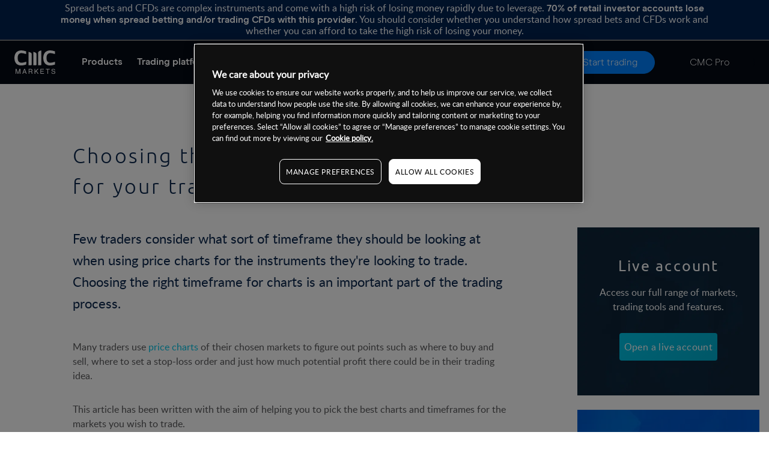

--- FILE ---
content_type: text/html
request_url: https://www.cmcmarkets.com/en-ie/trading-guides/choosing-the-right-chart-timeframes-for-your-trading-instruments
body_size: 10958
content:
<!DOCTYPE html><html lang="en-ie" class="no-js"><head><!-- Big Script --><!--START-WIDGET-668C0C6F-2420-4165-ACF2-42570A7C21EF--><script>
const html = document.documentElement;
const [language, region] = html.lang.toLowerCase().split('-');

const script = document.createElement('script');
script.src = 'https://cdn.cmcmarkets.com/global/scripts/big-script/latest/cookies.js';
script.id = 'cookies';
script.type = 'module';

script.setAttribute('data-language', language ?? "");
script.setAttribute('data-region', region ?? "");

const head = document.head;
head.insertBefore(script, head.firstChild);
</script><!--END-WIDGET-668C0C6F-2420-4165-ACF2-42570A7C21EF--><!-- Pega Chat CSS Support --><!--START-WIDGET-627122EB-0458-4255-B527-8F560A7A21EF--><style>
@media (max-width: 992px) {
    #pegaContainer,.pega-chat-icon {
        display:none
    }
}

#pegaContainer {
    opacity: 0;
    right: 10px;
    position: fixed;
    bottom: 75px;
    z-index: 997
}

@media (min-width: 992px) {
    #pegaContainer {
        opacity:1
    }
}

#pegaContainer #chatContainer .chatLauncher {
    bottom: 65px!important
}

#pegaContainer #chatContainer .attentionGrabber {
    bottom: 165px!important
}

#pegaContainer #chatContainer #chatBox {
    bottom: 57px!important
}

@media (max-width: 992px) {
    .cmc-pro #pegaContainer {
        display:none
    }
}

.cmc-pro #pegaContainer #chatContainer .chatLauncher .chatOrb {
    background: #00edb6!important
}

.cmc-pro #pegaContainer #chatContainer .chatLauncher:hover .attentionGrabber {
    display: block!important
}

.cmc-pro #pegaContainer #chatContainer .attentionGrabber {
    bottom: 165px!important
}

.cmc-pro #pegaContainer #chatContainer #chatBox {
    bottom: 26px!important;
    background: #00edb6!important
}

.cmc-pro #pegaContainer #chatContainer #chatFloater,.cmc-pro #pegaContainer #chatContainer #chatIcon {
    background-color: #18a48d!important
}

.cmc-pro #pegaContainer #chatContainer #actionRequest {
    background-color: #309a9b!important
}
</style><!--END-WIDGET-627122EB-0458-4255-B527-8F560A7A21EF--><script type="text/javascript">dataLayer = [ { "page": { "category": "home", "countryCode": "ie", "type": "retail", "environment": "prod" } } ];</script><link rel="dns-prefetch" href="//assets.cmcmarkets.com"><meta charset="utf-8"><meta http-equiv="X-UA-Compatible" content="IE=edge"><meta name="viewport" content="width=device-width, initial-scale=1"><link rel="canonical" href="https://www.cmcmarkets.com/en-ie/trading-guides/choosing-the-right-chart-timeframes-for-your-trading-instruments"><title>Choosing Chart Timeframes For Trading Instruments | Trading Guides| CMC Markets</title><link rel="apple-touch-icon" sizes="57x57" href="https://assets.cmcmarkets.com/images/apple-touch-icon-57x57.png"><link rel="apple-touch-icon" sizes="60x60" href="https://assets.cmcmarkets.com/images/apple-touch-icon-60x60.png"><link rel="apple-touch-icon" sizes="72x72" href="https://assets.cmcmarkets.com/images/apple-touch-icon-72x72.png"><link rel="apple-touch-icon" sizes="76x76" href="https://assets.cmcmarkets.com/images/apple-touch-icon-76x76.png"><link rel="apple-touch-icon" sizes="114x114" href="https://assets.cmcmarkets.com/images/apple-touch-icon-114x114.png"><link rel="apple-touch-icon" sizes="120x120" href="https://assets.cmcmarkets.com/images/apple-touch-icon-120x120.png"><link rel="apple-touch-icon" sizes="144x144" href="https://assets.cmcmarkets.com/images/apple-touch-icon-144x144.png"><link rel="apple-touch-icon" sizes="152x152" href="https://assets.cmcmarkets.com/images/apple-touch-icon-152x152.png"><link rel="apple-touch-icon" sizes="180x180" href="https://assets.cmcmarkets.com/images/apple-touch-icon-180x180.png"><link rel="icon" type="image/png" href="https://assets.cmcmarkets.com/images/favicon-32x32.png" sizes="32x32"><link rel="icon" type="image/png" href="https://assets.cmcmarkets.com/images/android-chrome-192x192.png" sizes="192x192"><link rel="icon" type="image/png" href="https://assets.cmcmarkets.com/images/favicon-96x96.png" sizes="96x96"><link rel="icon" type="image/png" href="https://assets.cmcmarkets.com/images/favicon-16x16.png" sizes="16x16"><meta name="msvalidate.01" content="0D0B7469CF8B5AD367E82AD2C992157A"><meta name="description" content="Choosing the right chart timeframes for your trading instruments"><meta name="revised" content="27/10/2025 10:51:59"><!--START-CSS-CORE--><link type="text/css" href="https://assets.cmcmarkets.com/css/23.4.1.min.css" rel="stylesheet"><!--END-CSS-CORE--><!--START-CSS-THEME--><link type="text/css" href="https://assets.cmcmarkets.com/css/1.14.0-premium-header-footer.min.css" rel="stylesheet"><!--END-CSS-THEME--><!--START-CSS-REGIONAL--><link type="text/css" href="https://assets.cmcmarkets.com/files/en-gb-21.3.0.min.css" rel="stylesheet"><!--END-CSS-REGIONAL--><!--START-META-PAGINATION--><!--END-META-PAGINATION--></head><body data-url="en-ie" data-id="58b44e52-1668-48e6-b2dc-ce9cac192130" data-language="en" data-region="ie" data-domain="CMC" data-website="Website (IE)" data-language-iso="ENG" data-country="Ireland" data-iaid="" data-website-id="56bb6c8f-d38c-4147-995b-fe33ac152130" class=" premium" id="content"><div class="sticky-container"><!--RW--><!--START-WIDGET-632C7920-9F80-4E65-B87F-47DB0A7A21EF--><div id="alwaysVisibleRiskWarning2"><div class="esmaRiskWarning" data-nosnippet="true">Spread bets and CFDs are complex instruments and come with a high risk of losing money rapidly due to leverage. <strong><!--START-DID-LOSS-PERCENTAGE-IE-->70%<!--END-DID-LOSS-PERCENTAGE-IE--> of retail investor accounts lose money when spread betting and/or trading CFDs with this provider</strong>. You should consider whether you understand how spread bets and CFDs work and whether you can afford to take the high risk of losing your money.</div></div><!--END-WIDGET-632C7920-9F80-4E65-B87F-47DB0A7A21EF--><section class="megaMenu premium"><div class="container-fluid"><div class="row"><nav class="megaMenu-premium"><!--START-WIDGET-632C79D4-2B30-4BBF-AC72-A8640A7A21EF--><div class="mobile-navigation"><i class="mobile-nav-open"></i><i class="mobile-nav-back"></i></div><div class="logo"><span><a itemprop="url" href="/en-ie/"><img src="https://assets.cmcmarkets.com/web_redesign/cmcMarkets_logo_white1x.svg" alt="CMC Logo"></a></span></div><div class="active-title hide"><p class="h4"></p></div><div class="mobile-onboarding active"><a href="https://signup.cmcmarkets.com/#/emailRegistration?jid=ie1&amp;iaid=null&amp;lsrc=1" data-label="Create Account" data-url="/en-ie/onboarding" data-function="live" data-iframe-params="?jid=ie1&amp;iaid=null&amp;lsrc=1" class="btn-redesign btn-blue-bg js-modal">Trade</a></div><!--END-WIDGET-632C79D4-2B30-4BBF-AC72-A8640A7A21EF--><div class="navigation"><div class="navigation-wrapper"><ul class="navigation-list"><!-- START Items --><li class="first-level has-submenu"><a href="/en-ie/products" class="title ">
                Products            </a><div class="second-level"><ul class="sub-container"><!-- START Sub Items --><li class="nav-col has-submenu"><a href="/en-ie/products" class="sub-title ">
                                                    Ways you can trade                                                </a><div class="third-level sub-menu"><ul class="nav-menu"><!-- START Sub Sub Items --><li><a href="/en-ie/spread-betting" class="nav-title ">
                                                                        Spread betting                                                                    </a></li><li><a href="/en-ie/cfds" class="nav-title ">
                                                                        CFDs                                                                    </a></li><li><a href="/en-ie/account-specifications" class="nav-title ">
                                                                        Account specifications                                                                    </a></li><!-- END Sub Sub Items --></ul></div></li><li class="nav-col has-submenu"><a href="/en-ie/markets" class="sub-title ">
                                                    What you can trade                                                </a><div class="third-level sub-menu"><ul class="nav-menu"><!-- START Sub Sub Items --><li><a href="/en-ie/forex-trading" class="nav-title ">
                                                                        Forex                                                                    </a></li><li><a href="/en-ie/markets-indices" class="nav-title ">
                                                                        Indices                                                                    </a></li><li><a href="/en-ie/cryptocurrencies" class="nav-title ">
                                                                        Cryptocurrencies                                                                    </a></li><li><a href="/en-ie/markets-commodity-trading" class="nav-title ">
                                                                        Commodities                                                                    </a></li><li><a href="/en-ie/markets-shares" class="nav-title ">
                                                                        Shares                                                                    </a></li><li><a href="/en-ie/share-baskets-trading" class="nav-title ">
                                                                        Share baskets                                                                    </a></li><li><a href="/en-ie/markets-treasuries" class="nav-title ">
                                                                        Treasuries                                                                    </a></li><li><a href="/en-ie/etf-trading" class="nav-title ">
                                                                        ETFs                                                                    </a></li><!-- END Sub Sub Items --></ul></div></li><li class="nav-col has-submenu"><a href="/en-ie/cfds" class="sub-title ">
                                                    CFD details                                                </a><div class="third-level sub-menu"><ul class="nav-menu"><!-- START Sub Sub Items --><li><a href="/en-ie/cfds-spreads" class="nav-title ">
                                                                        Spreads and commissions                                                                    </a></li><li><a href="/en-ie/cfds-costs" class="nav-title ">
                                                                        Other costs                                                                    </a></li><li><a href="/en-ie/cfds-margins" class="nav-title ">
                                                                        Margins                                                                    </a></li><!-- END Sub Sub Items --></ul></div></li><li class="nav-col has-submenu"><a href="/en-ie/rebates" class="sub-title ">
                                                    Rebates                                                </a><div class="third-level sub-menu"><ul class="nav-menu"><!-- START Sub Sub Items --><li><a href="/en-ie/spread-betting-rebates" class="nav-title ">
                                                                        Spread betting rebates                                                                    </a></li><li><a href="/en-ie/cfds-rebates" class="nav-title ">
                                                                        CFD rebates                                                                    </a></li><!-- END Sub Sub Items --></ul></div></li><li class="nav-col has-submenu"><a href="/en-ie/spread-betting" class="sub-title ">
                                                    Spread betting details                                                </a><div class="third-level sub-menu"><ul class="nav-menu"><!-- START Sub Sub Items --><li><a href="/en-ie/spread-betting-spreads" class="nav-title ">
                                                                        Spreads                                                                    </a></li><li><a href="/en-ie/spread-betting-costs" class="nav-title ">
                                                                        Other costs                                                                    </a></li><li><a href="/en-ie/spread-betting-margins" class="nav-title ">
                                                                        Margins                                                                    </a></li><!-- END Sub Sub Items --></ul></div></li><!-- END Sub Items --></ul></div></li><li class="first-level has-submenu"><a href="/en-ie/trading-platform" class="title ">
                Trading platforms            </a><div class="second-level"><ul class="sub-container"><!-- START Sub Items --><li class="nav-col has-submenu"><a href="/en-ie/trading-platform" class="sub-title ">
                                                    Next Generation                                                                             </a><div class="third-level sub-menu"><ul class="nav-menu"><!-- START Sub Sub Items --><li><a href="/en-ie/trading-platform/charting-features" class="nav-title ">
                                                                        Charting features                                                                               </a></li><li><a href="/en-ie/trading-platform/trading-tools" class="nav-title ">
                                                                        Trading tools                                                                                   </a></li><li><a href="/en-ie/trading-platform/news-and-insights" class="nav-title ">
                                                                        News &amp; insight                                                                                  </a></li><li><a href="/en-ie/trading-platform/order-execution" class="nav-title ">
                                                                        Order execution                                                                                 </a></li><li><a href="/en-ie/trading-platform/new-platform-features" class="nav-title ">
                                                                        New platform features                                                                           </a></li><li><a href="/en-ie/support/faqs/user-guides" class="nav-title ">
                                                                        User guides                                                                                     </a></li><!-- END Sub Sub Items --></ul></div></li><li class="nav-col has-submenu"><a href="/en-ie/trading-platform/mt4" class="sub-title ">
                                                    MetaTrader 4                                                                                </a><div class="third-level sub-menu"><ul class="nav-menu"><!-- START Sub Sub Items --><li><a href="/en-ie/trading-platform/mt4/getting-started-with-mt4" class="nav-title ">
                                                                        Getting started with MT4                                                                        </a></li><!-- END Sub Sub Items --></ul></div></li><li class="nav-col has-submenu"><a href="/en-ie/trading-platforms/tradingview" class="sub-title ">
                                                    TradingView                                                </a><div class="third-level sub-menu"><ul class="nav-menu"><!-- START Sub Sub Items --><li><a href="/en-ie/trading-platforms/tradingview/getting-started-with-tradingview" class="nav-title ">
                                                                        Getting started with TradingView                                                                    </a></li><li><a href="/en-ie/trading-platforms/tradingview/seven-tradingview-indicators-to-try" class="nav-title ">
                                                                        Main indicators on TradingView                                                                    </a></li><li><a href="https://www.tradingview.com/broker/cmcmarkets/" class="nav-title " target="_blank" rel="noopener noreferrer">
                                                                        Link your account                                                                    </a></li><!-- END Sub Sub Items --></ul></div></li><li class="nav-col has-submenu"><a href="/en-ie/trading-platform/mobile-trading" class="sub-title ">
                                                    Mobile trading apps                                                                         </a><div class="third-level sub-menu"><ul class="nav-menu"><!-- START Sub Sub Items --><li><a href="/en-ie/trading-platform/android-trading-app" class="nav-title ">
                                                                        Android                                                                                         </a></li><li><a href="/en-ie/trading-platform/iphone-trading-app" class="nav-title ">
                                                                        iPhone                                                                                          </a></li><li><a href="/en-ie/trading-platform/ipad-trading-app" class="nav-title ">
                                                                        iPad                                                                                            </a></li><!-- END Sub Sub Items --></ul></div></li><li class="nav-col has-submenu"><a href="/en-ie/trading-platform/our-platform-pricing" class="sub-title ">
                                                    Our platform pricing                                                                        </a><div class="third-level sub-menu"><ul class="nav-menu"><!-- START Sub Sub Items --><li><a href="/en-ie/trading-platform/our-platform-pricing/cfd-and-spread-bet-margin-trades" class="nav-title ">
                                                                        CFD and spread bet margin tr                                                                    </a></li><li><a href="/en-ie/trading-platform/our-platform-pricing/best-execution" class="nav-title ">
                                                                        Best execution                                                                                  </a></li><li><a href="/en-ie/trading-platform/our-platform-pricing/countdowns" class="nav-title ">
                                                                        Countdowns                                                                                      </a></li><!-- END Sub Sub Items --></ul></div></li><!-- END Sub Items --></ul></div></li><li class="first-level has-submenu"><a href="/en-ie/learn" class="title ">
                Learn            </a><div class="second-level"><ul class="sub-container"><!-- START Sub Items --><li class="nav-col has-submenu"><a href="/en-ie/learn" class="sub-title ">
                                                    Learn to trade                                                                              </a><div class="third-level sub-menu"><ul class="nav-menu"><!-- START Sub Sub Items --><li><a href="/en-ie/learn/events" class="nav-title ">
                                                                        Webinars &amp; events                                                                    </a></li><li><a href="/en-ie/learn-trading/technical-indicators" class="nav-title ">
                                                                        Technical indicators                                                                    </a></li><li><a href="/en-ie/trading-guides/money-and-risk-management" class="nav-title ">
                                                                        Money and risk management                                                                    </a></li><li><a href="/en-ie/platform-guides" class="nav-title ">
                                                                        Platform guides                                                                    </a></li><li><a href="/en-ie/trading-guides" class="nav-title ">
                                                                        Trading guides                                                                    </a></li><!-- END Sub Sub Items --></ul></div></li><li class="nav-col has-submenu"><a href="/en-ie/learn-spreadbetting/spreadbetting-courses" class="sub-title ">
                                                    Learn spread betting                                                </a><div class="third-level sub-menu"><ul class="nav-menu"><!-- START Sub Sub Items --><li><a href="/en-ie/learn-spread-betting/what-is-spreadbetting" class="nav-title ">
                                                                        What is spread betting?                                                                    </a></li><li><a href="/en-ie/learn-spread-betting/advantages-of-spreadbetting" class="nav-title ">
                                                                        Advantages of spread betting                                                                    </a></li><li><a href="/en-ie/learn-spread-betting/spread-betting-for-beginners" class="nav-title ">
                                                                        Spread betting for beginners                                                                    </a></li><li><a href="/en-ie/learn-spread-betting/spreadbetting-examples" class="nav-title ">
                                                                        Spread betting examples                                                                    </a></li><li><a href="/en-ie/learn-spread-betting/spread-betting-vs-cfd" class="nav-title ">
                                                                        Spread betting vs CFDs                                                                    </a></li><li><a href="/en-ie/learn-spread-betting/risks-of-spreadbetting" class="nav-title ">
                                                                        Risks of spread betting                                                                    </a></li><!-- END Sub Sub Items --></ul></div></li><li class="nav-col has-submenu"><a href="/en-ie/learn-cfd-trading" class="sub-title ">
                                                    Learn CFD trading                                                </a><div class="third-level sub-menu"><ul class="nav-menu"><!-- START Sub Sub Items --><li><a href="/en-ie/learn-cfd-trading/what-are-cfds" class="nav-title ">
                                                                        What are CFDs?                                                                    </a></li><li><a href="/en-ie/learn-cfd-trading/advantages-of-cfds" class="nav-title ">
                                                                        Benefits of trading CFDs                                                                    </a></li><li><a href="/en-ie/learn-cfd-trading/cfd-examples" class="nav-title ">
                                                                        CFD trading examples                                                                    </a></li><li><a href="/en-ie/learn-cfd-trading/what-is-a-spread" class="nav-title ">
                                                                        What is a spread?                                                                    </a></li><li><a href="/en-ie/learn-cfd-trading/risks-of-cfds" class="nav-title ">
                                                                        Risks of CFD trading                                                                    </a></li><!-- END Sub Sub Items --></ul></div></li><li class="nav-col has-submenu"><a href="/en-ie/learn-forex" class="sub-title ">
                                                    Learn forex trading                                                </a><div class="third-level sub-menu"><ul class="nav-menu"><!-- START Sub Sub Items --><li><a href="/en-ie/learn-forex/what-is-forex" class="nav-title ">
                                                                        What is forex?                                                                    </a></li><li><a href="/en-ie/learn-forex/benefits-of-forex" class="nav-title ">
                                                                        Benefits of forex trading                                                                    </a></li><li><a href="/en-ie/learn-forex/forex-examples" class="nav-title ">
                                                                        Forex trading examples                                                                    </a></li><li><a href="/en-ie/learn-forex/forex-leverage" class="nav-title ">
                                                                        What is leverage in forex?                                                                    </a></li><li><a href="/en-ie/learn-forex/forex-signals-and-technical-indicators" class="nav-title ">
                                                                        Forex technical analysis                                                                    </a></li><!-- END Sub Sub Items --></ul></div></li><li class="nav-col has-submenu"><a href="/en-ie/learn-cryptocurrencies/what-are-cryptocurrencies" class="sub-title ">
                                                    Learn cryptocurrencies                                                </a><div class="third-level sub-menu"><ul class="nav-menu"><!-- START Sub Sub Items --><li><a href="/en-ie/learn-cryptocurrencies/what-are-the-risks" class="nav-title ">
                                                                        What are the risks?                                                                    </a></li><li><a href="/en-ie/learn-cryptocurrencies/cryptocurrencies-examples" class="nav-title ">
                                                                        Cryptocurrency examples                                                                    </a></li><li><a href="/en-ie/learn-cryptocurrencies/the-advance-of-cryptocurrencies" class="nav-title ">
                                                                        The advance of cryptos                                                                    </a></li><!-- END Sub Sub Items --></ul></div></li><!-- END Sub Items --></ul></div></li><li class="first-level has-submenu"><a href="/en-ie/news-and-analysis" class="title ">
                News &amp; analysis            </a><div class="second-level"><ul class="sub-container"><!-- START Sub Items --><li class="nav-col has-submenu"><a href="/en-ie/news-and-analysis" class="sub-title ">
                                                    Latest news                                                </a><div class="third-level sub-menu"><ul class="nav-menu"><!-- START Sub Sub Items --><li><a href="/en-ie/news-and-analysis" class="nav-title ">
                                                                        Latest news                                                                                                                        </a><div class="fourth-level sub-menu"><ul class="nav-menu"><!-- START Sub Sub Items --><li><a href="/en-ie/news-and-analysis/economic-calendar" class="nav-title ">
                                                                                            Economic calendar                                                                                        </a></li><li><a href="/en-ie/learn/events" class="nav-title ">
                                                                                            Webinars &amp; events                                                                                        </a></li><!-- END Sub Sub Items --></ul></div></li><!-- END Sub Sub Items --></ul></div></li><li class="nav-col has-submenu"><a href="/en-ie/news-and-analysis/market-analysts" class="sub-title ">
                                                    Our market analysts                                                </a><div class="third-level sub-menu"><ul class="nav-menu"><!-- START Sub Sub Items --><li><a href="/en-ie/news-and-analysis/market-analysts/michael-hewson" class="nav-title ">
                                                                        Michael Hewson                                                                    </a></li><li><a href="/en-ie/news-and-analysis/market-analysts/jochen-stanzl" class="nav-title ">
                                                                        Jochen Stanzl                                                                    </a></li><li><a href="/en-ie/news-and-analysis/market-analysts/tina-teng" class="nav-title ">
                                                                        Tina Teng                                                                    </a></li><!-- END Sub Sub Items --></ul></div></li><li class="nav-col has-submenu"><a href="/en-ie/news-and-analysis#market-insights" class="sub-title ">
                                                    Highlights                                                </a><div class="third-level sub-menu"><ul class="nav-menu"><!-- START Sub Sub Items --><li><a href="/en-ie/news-and-analysis#market-insights" class="nav-title ">
                                                                        Featured chart                                                                    </a></li><li><a href="/en-ie/news-and-analysis#market-insights" class="nav-title ">
                                                                        Market insights                                                                    </a></li><li><a href="/en-ie/news-and-analysis#market-insights" class="nav-title ">
                                                                        Weekly outlook                                                                    </a></li><!-- END Sub Sub Items --></ul></div></li><!-- END Sub Items --></ul></div></li><li class="first-level has-submenu"><a href="/en-ie/support" class="title ">
                Support            </a><div class="second-level"><ul class="sub-container"><!-- START Sub Items --><li class="nav-col has-submenu"><a href="/en-ie/support" class="sub-title ">
                                                    Help topics                                                </a><div class="third-level sub-menu"><ul class="nav-menu"><!-- START Sub Sub Items --><li><a href="/en-ie/support/faqs/getting-started" class="nav-title ">
                                                                        Getting started FAQs                                                                    </a></li><li><a href="/en-ie/support/faqs/account-applications" class="nav-title ">
                                                                        Account applications FAQs                                                                    </a></li><li><a href="/en-ie/support/faqs/account-support" class="nav-title ">
                                                                        Funding and withdrawals FAQs                                                                    </a></li><li><a href="/en-ie/support/faqs/platform" class="nav-title ">
                                                                        Platform FAQs                                                                    </a></li><li><a href="/en-ie/support/faqs/products" class="nav-title ">
                                                                        Product FAQs                                                                    </a></li><li><a href="/en-ie/support/faqs/charges" class="nav-title ">
                                                                        Charges FAQs                                                                    </a></li><li><a href="/en-ie/support/faqs/complaints" class="nav-title ">
                                                                        Complaints FAQs                                                                    </a></li><li><a href="/en-ie/support/faqs/security" class="nav-title ">
                                                                        Security FAQs                                                                    </a></li><li><a href="/en-ie/support/glossary/a" class="nav-title ">
                                                                        Glossary                                                                    </a></li><!-- END Sub Sub Items --></ul></div></li><li class="nav-col"><a href="/en-ie/contact-us" class="sub-title ">
                                                    Contact us                                                </a></li><li class="nav-col has-submenu"><a href="/en-ie/support/faqs/top-faqs" class="sub-title ">
                                                    FAQs                                                </a><div class="third-level sub-menu"><ul class="nav-menu"><!-- START Sub Sub Items --><li><a href="/en-ie/support/faqs/top-faqs#how-do-i-fund-my-account" class="nav-title ">
                                                                        How do I fund my account?                                                                    </a></li><li><a href="/en-ie/support/faqs/top-faqs#how-can-i-reset-my-password" class="nav-title ">
                                                                        How can I reset my password?                                                                    </a></li><li><a href="/en-ie/support/faqs/top-faqs#how-do-i-place-a-trade" class="nav-title ">
                                                                        How do I place a trade?                                                                    </a></li><li><a href="/en-ie/support/faqs/top-faqs#do-you-offer-a-demo-account-" class="nav-title ">
                                                                        Do you offer a demo account?                                                                    </a></li><!-- END Sub Sub Items --></ul></div></li><!-- END Sub Items --></ul></div></li><li class="first-level"><a href="/en-ie/why-cmc" class="title ">
                Why cmc?            </a></li><!-- END Items --><!-- Has Site Search --><!-- Has Site Search --></ul><!-- app container --><div class="apps-container desktop-hide"><p class="h2">Trade on the go</p><p>Download our apps</p><div class="app-links"><div class="android-app"><a href="https://cmcmarkets.onelink.me/3oZk/" class="android-app-link" target="_blank" rel="noopener noreferrer"><picture><source srcset="https://assets.cmcmarkets.com/images/android_badge_small.webp 480w,https://assets.cmcmarkets.com/images/android_badge_medium.webp 768w,https://assets.cmcmarkets.com/images/android_badge_large.webp 992w,https://assets.cmcmarkets.com/images/android_badge_extra.webp 1200w" type="image/webp"></source><source srcset="https://assets.cmcmarkets.com/images/android_badge_small.png 480w,https://assets.cmcmarkets.com/images/android_badge_medium.png 768w,https://assets.cmcmarkets.com/images/android_badge_large.png 992w,https://assets.cmcmarkets.com/images/android_badge_extra.png 1200w" type="image/png"></source><img src="https://assets.cmcmarkets.com/images/android_badge.png" alt="CMC Markets Trading app" loading="lazy" data-responsive="true"></picture></a></div><div class="apple-app"><a href="https://cmcmarkets.onelink.me/3oZk/" class="apple-app-link" target="_blank" rel="noopener noreferrer"><picture><source srcset="https://assets.cmcmarkets.com/images/apple_badge_small.webp 480w,https://assets.cmcmarkets.com/images/apple_badge_medium.webp 768w,https://assets.cmcmarkets.com/images/apple_badge_large.webp 992w,https://assets.cmcmarkets.com/images/apple_badge_extra.webp 1200w" type="image/webp"></source><source srcset="https://assets.cmcmarkets.com/images/apple_badge_small.png 480w,https://assets.cmcmarkets.com/images/apple_badge_medium.png 768w,https://assets.cmcmarkets.com/images/apple_badge_large.png 992w,https://assets.cmcmarkets.com/images/apple_badge_extra.png 1200w" type="image/png"></source><img src="https://assets.cmcmarkets.com/images/apple_badge.png" alt="CMC Markets Trading app" loading="lazy" data-responsive="true"></picture></a></div></div></div></div></div><!-- onboarding --><!--START-WIDGET-632C7A6E-3DDC-4A5E-B73F-C7510A7A21EF--><div class="onboarding"><a href="/en-ie/login" class="btn-redesign btn-dark-bg js-btn-log-in">Log in</a><a href="https://signup.cmcmarkets.com/#/emailRegistration?jid=ie1&amp;iaid=null&amp;lsrc=1" data-label="Create Account" class="js-modal btn-redesign btn-blue-bg" data-url="/en-ie/onboarding" data-function="live">Start trading</a><a href="/en-ie/pro" class="btn-redesign navigation mobile-hide hide-mobile">CMC Pro</a></div><!--END-WIDGET-632C7A6E-3DDC-4A5E-B73F-C7510A7A21EF--><div class="mobile-nav-close"><i class="close"></i></div></nav></div></div></section></div><div class="wrapper"><div class="wrapper  ver1-0"><div class="Section  ArticleMain"><div class="container-fluid  ArticleMain--Header"><div class="row"><div class="col-lg-7 col-lg-offset-1 ArticleMain--Title"><h1 class="Section-title">Choosing the right chart timeframes for your trading instruments</h1></div></div></div><div class="container-fluid"><div class="row"><div class="col-lg-1  ArticleMetaShare ArticleMetaShareTop"><div class="widget"><!--START-WIDGET-5B1FA343-4D10-4FE9-B75B-F497AC152130--><div class="ShareBlock"><span class="ShareBlock-title">Share</span><div class="addthis_custom_sharing"></div></div><!--END-WIDGET-5B1FA343-4D10-4FE9-B75B-F497AC152130--></div></div><div class="col-lg-7 ArticleMain--Body"><p class="text-item">Few traders consider what sort of timeframe they should be looking at when using price charts for the instruments they're looking to trade. Choosing the right timeframe for charts is an important part of the trading process.</p><p class="text-item">Many traders use <a href="/en-ie/trading-guides/stock-chart-patterns">price charts</a> of their chosen markets to figure out points such as where to buy and sell, where to set a stop-loss order and just how much potential profit there could be in their trading idea.</p><p class="text-item">This article has been written with the aim of helping you to pick the best charts and timeframes for the markets you wish to trade.</p><h3 class="Section-title">Picking the right chart timeframes</h3><p class="text-item">We are spoilt for choice when it comes to chart data. If we want, we can have a chart that shows every single price change in the market we are watching, tick by tick. Many who are new to trading start by focusing on these very short-term charts. But that is not necessarily the best way, particularly if you are trading markets that are not as volatile hour by hour (ones that do not move too much). Let’s look at a couple of examples:</p><h3 class="Section-title">UK 100 10-minute chart</h3><img class="lazyload" alt="CMC Markets" title="CMC Markets" data-sizes="auto" data-src="https://assets.cmcmarkets.com/images/1489762004_matching_charts_ftse_100_sept_1_small.jpg" data-srcset="https://assets.cmcmarkets.com/images/1489762004_matching_charts_ftse_100_sept_1_small.jpg 480w,https://assets.cmcmarkets.com/images/1489762004_matching_charts_ftse_100_sept_1_medium.jpg 768w,https://assets.cmcmarkets.com/images/1489762004_matching_charts_ftse_100_sept_1_large.jpg 992w,https://assets.cmcmarkets.com/images/1489762004_matching_charts_ftse_100_sept_1_extra.jpg 1200w" data-responsive="true" src="https://assets.cmcmarkets.com/images/1489762004_matching_charts_ftse_100_sept_1_micro.jpg"><h3 class="Section-title">Pendragon 10-minute chart</h3><img class="lazyload" alt="CMC Markets" title="CMC Markets" data-sizes="auto" data-src="https://assets.cmcmarkets.com/images/1489762033_matching_charts_pendragon_10_sept_1_small.jpg" data-srcset="https://assets.cmcmarkets.com/images/1489762033_matching_charts_pendragon_10_sept_1_small.jpg 480w,https://assets.cmcmarkets.com/images/1489762033_matching_charts_pendragon_10_sept_1_medium.jpg 768w,https://assets.cmcmarkets.com/images/1489762033_matching_charts_pendragon_10_sept_1_large.jpg 992w,https://assets.cmcmarkets.com/images/1489762033_matching_charts_pendragon_10_sept_1_extra.jpg 1200w" data-responsive="true" src="https://assets.cmcmarkets.com/images/1489762033_matching_charts_pendragon_10_sept_1_micro.jpg"><p class="text-item">Both these charts show the trading day in chunks of 10-minute intervals, as indicated by the candlesticks. The first chart, the UK 100 stock market index (which is based on the underlying FTSE 100), has a range of around 100 points on the day. For many <a href="/en-ie/trading-guides/day-trading">short-term traders</a>, this is a very tradeable day and they may see plenty of opportunities to try and make money.</p><p class="text-item">The second chart is of Pendragon, a company listed on the UK stock market. It is not the biggest company on the stock market but is still within the top 350 by size, so is no tiddler. The time period shown is one day but the range on the day was less than two pence!</p><p class="text-item">A day trader watching short-term charts on both these markets will probably be presented with more opportunities in the UK 100 rather than Pendragon. That’s not to say you can’t make money trading shares rather than indices, but it may make more sense to have a longer term view. For example, for many experienced traders of individual shares, a daily candlestick chart does the job perfectly.</p><h2 class="Section-title">Short-term charts vs longer term charts</h2><p class="text-item">Using shorter term charts for instruments in volatile markets and longer term charts for quieter markets still isn’t the answer, however.</p><p class="text-item">It helps to remember that longer term charts still have their place even when markets are swinging wildly. You may be following a textbook trend on a chart showing one day of, for example, the pound/US dollar exchange rate (GBP/USD). But it may be a whisker away from what has been a real barrier for many months and you would only see that if you were looking at the bigger picture.</p><p class="text-item">So, when matching charts to various markets, even if you consider yourself a very short-term trader, it does not do any harm at all to examine the longer-term view at the start of your day. There could be a level coming up with the potential to reverse any short-term trend, and this in itself can be another trading opportunity.</p><div class="widget" data-content="Spacer"><!--START-WIDGET-5B1FA34F-01B4-45E8-BE8D-F497AC152130--><div style="width:100%;height:50px;"></div><!--END-WIDGET-5B1FA34F-01B4-45E8-BE8D-F497AC152130--></div><p class="text-item">CMC Markets is an execution-only service provider. The material (whether or not it states any opinions) is for general information purposes only, and does not take into account your personal circumstances or objectives. Nothing in this material is (or should be considered to be) financial, investment or other advice on which reliance should be placed. No opinion given in the material constitutes a recommendation by CMC Markets or the author that any particular investment, security, transaction or investment strategy is suitable for any specific person.</p><p class="text-item">CMC Markets does not endorse or offer opinion on the trading strategies used by the author. Their trading strategies do not guarantee any return and CMC Markets shall not be held responsible for any loss that you may incur, either directly or indirectly, arising from any investment based on any information contained herein.</p></div><div class="col-lg-3 col-lg-offset-1  ArticleMain--Sidebar"><div class="widget"><!--START-WIDGET-5B1FA336-27B4-4301-9C4A-F497AC152130--><div class="ArticleSidebar" data-tag="learn" data-language="en-ie"><ul class="row"><li><a href="#" class="ArticleTrailer image-no-margin"><div class="ArticleTrailer-highlight ArticleTrailer-highlight-featured"><span class="ArticleTrailer-highlight-panel"></span>Featured</div><img><div class="ArticleTrailer-image-overlay"></div><div class="ArticleTrailer-details"><div class="ArticleTrailer-metaData"><span class="Icon Icon--article"></span><div><span class="ArticleTrailer-metaData-author"></span><span class="Icon Icon--dot"></span><time><p></p></time></div></div><span class="h3 ArticleTrailer-headline--small"></span><p></p></div></a></li></ul></div><!--END-WIDGET-5B1FA336-27B4-4301-9C4A-F497AC152130--></div><div class="widget"><!--START-WIDGET-57835E56-F1F8-486E-B390-C8D4AC152130--><div class="row Widget-blue-box"><p class="h2">Live account</p><p>Access our full range of markets, trading tools and features.</p><a data-function="live" href="https://oaf.cmcmarkets.com/en-ie/onboarding-start" data-label="Open a live account" class="js-modal Button Button--primary Button--blue-light Button--dark-bg"><span class="Button-panel"></span><span class="Button-copy">Open a live account</span></a><p></p></div><!--END-WIDGET-57835E56-F1F8-486E-B390-C8D4AC152130--></div><div class="widget"><!--START-WIDGET-57835ECB-DD5C-46FC-8D36-5A16AC152130--><div class="row Widget-blue-box-light"><p class="h2">Demo account</p><p>Try CFD trading with virtual funds in a risk-free environment.</p><a data-function="demo" href="https://oaf.cmcmarkets.com/en-ie/onboarding/ie/demo/cfd" data-label="Open a demo account" class="js-modal Button Button--primary Button--blue-light Button--dark-bg"><span class="Button-panel"></span><span class="Button-copy">Open a demo account</span></a><p></p></div><!--END-WIDGET-57835ECB-DD5C-46FC-8D36-5A16AC152130--></div></div></div></div></div></div></div><div class="scroll-to-top js-back-to-top"><a href="#">TOP</a></div><div id="footerAlerts"></div><input type="hidden" id="websiteUrl" value="en-ie"><input type="hidden" id="assetStore" value="https://assets.cmcmarkets.com"><input type="hidden" id="smartAppBanner" value="en-ie"><footer class="footer-premium"><div class="container-fluid"><div class="content"><section class="language-selector"><!-- Current lang and links--><!--START-WIDGET-632C7BEE-83CC-48F5-B696-E6400A7A21EF--><div class="lang-links"><div class="current-lang"><p class="flag-ireland">Eng</p></div><nav><a href="/en-ie/" class="active">Personal</a><a href="/en-gb/connect">Connect</a><a href="https://www.cmcmarkets.com/group/" target="_blank">Group</a><a class="last" href="/en-ie/pro">Pro</a></nav></div><!--END-WIDGET-632C7BEE-83CC-48F5-B696-E6400A7A21EF--><div class="country-selector"><!--START-WIDGET-5F2D56A2-D4B4-4F58-B965-429B0A7A21EF--><nav role="navigation" class="lang"><div class="container-fluid"><ul class="content lang-list"><li class="lang-list-multiple"><a href="/en-au/"><span class="flag-australia">Australia</span></a><div class="multiple-language"><a href="/en-au/">English</a><a href="/zh-au/">简体中文</a></div></li><li><a href="/de-at/"><span class="flag-austria">Österreich</span></a></li><li class="lang-list-multiple"><a href="/en-ca/"><span class="flag-canada">Canada</span></a><div class="multiple-language"><a href="/en-ca/">English</a><a href="/en-ca/chinese">简体中文</a><a href="/fr-ca/">French</a></div></li><li><a href="/fr-fr/"><span class="flag-france">France</span></a></li><li><a href="/de-de/"><span class="flag-germany">Deutschland</span></a></li><li><a href="/en-ie/"><span class="flag-ireland">Ireland</span></a></li><li><a href="/it-it/"><span class="flag-italy">Italia</span></a></li><li class="lang-list-multiple"><a href="/en-nz/"><span class="flag-newzeland">New Zealand</span></a><div class="multiple-language"><a href="/en-nz/">English</a><a href="/zh-nz/">简体中文</a></div></li><li><a href="/nb-no/"><span class="flag-norway">Norge</span></a></li><li><a href="/pl-pl/"><span class="flag-poland">Polska</span></a></li><li><a href="/en-sg/"><span class="flag-singapore">Singapore</span></a><div class="multiple-language"><a href="/en-sg/">English</a><a href="/zh-sg/">简体中文</a></div></li><li><a href="/es-es/"><span class="flag-spain">España</span></a></li><li><a href="/sv-se/"><span class="flag-sweden">Sverige</span></a></li><li><a href="/en-gb/"><span class="flag-uk">United Kingdom</span></a></li><li class="is-active"><a href="/en/"><span class="flag-international">International</span></a><div class="multiple-language"><a href="/en/">English</a><a href="/zh/">简体中文</a></div></li><li><a href="/en-de/" class="flex flex-row"><img src="https://assets.cmcmarkets.com/web_redesign/flags/flag_EU.svg" alt="EU flag" width="24" height="24" style="width: 20px;
    height: 20px;"><span class="pl-m" style="padding-left:16px;">Rest of Europe</span></a></li></ul></div></nav><!--END-WIDGET-5F2D56A2-D4B4-4F58-B965-429B0A7A21EF--></div></section><section class="footer-info"><!--START-WIDGET-632C7CAB-FCB4-4227-9C0C-BD820A7A21EF--><div class="row"><div class="nav-col"><a itemprop="url" href="/en-ie/" class="footer-logo"><img src="https://assets.cmcmarkets.com/web_redesign/cmcMarkets_logo_white1x.svg" alt="CMC Markets" itemprop="logo"></a><div class="footer-contact-number "><p class="title-medium">+353(0)1 256 3000</p><p>Lines open 24hrs, Monday-Friday</p></div></div><div class="footer-address nav-col"><p class="title-medium">Contact</p><address itemprop="address">CMC Markets Germany GmbH<br><span itemprop="streetAddress">Garden Tower, Neue Mainzer Str. 46-50, </span><br><span itemprop="postalCode">60311 </span><span itemprop="addressLocality">Frankfurt </span><span itemprop="country">Germany</span></address><div class="footer-social"><a href="https://www.facebook.com/cmcmarkets.uk/" target="_blank" rel="noopener noreferrer"><span class="icon-facebook"></span></a><a href="https://twitter.com/CMCMarkets" target="_blank" rel="noopener noreferrer"><picture><source srcset="https://assets.cmcmarkets.com/images/XLogo_small.webp 480w,https://assets.cmcmarkets.com/images/XLogo_medium.webp 768w,https://assets.cmcmarkets.com/images/XLogo_large.webp 992w,https://assets.cmcmarkets.com/images/XLogo_extra.webp 1200w,https://assets.cmcmarkets.com/images/XLogo_extraExtra.webp 1600w" type="image/webp"></source><source srcset="https://assets.cmcmarkets.com/images/XLogo_small.png 480w,https://assets.cmcmarkets.com/images/XLogo_medium.png 768w,https://assets.cmcmarkets.com/images/XLogo_large.png 992w,https://assets.cmcmarkets.com/images/XLogo_extra.png 1200w,https://assets.cmcmarkets.com/images/XLogo_extraExtra.png 1600w" type="image/png"></source><img src="https://assets.cmcmarkets.com/images/XLogo.png" alt="X logo" style="height:20px; width: 20px;" width="20" height="20" loading="lazy" data-responsive="true"></picture></a><a href="https://www.youtube.com/user/CMCMarketsPLC" target="_blank" rel="noopener noreferrer"><span class="icon-youtube"></span></a><a href="https://www.linkedin.com/company/cmc-markets" target="_blank" rel="noopener noreferrer"><span class="icon-linkedIn"></span></a></div></div><div class="footer-apps-links nav-col"><p class="title-medium">Download our app</p><p>Get greater control and flexibility for peak performance trading when you're on the go.</p><div class="apps-container"><div class="android-app"><a href="https://cmcmarkets.onelink.me/3oZk/" class="android-app-link" target="_blank" data-app="tracking" rel="noopener noreferrer"><picture><source srcset="https://assets.cmcmarkets.com/images/android_badge_small.webp" type="image/webp"></source><source srcset="https://assets.cmcmarkets.com/images/android_badge_small.png" type="image/png"></source><img data-src="https://assets.cmcmarkets.com/images/android_badge_small.png" alt="CMC Markets Trading app" src="https://assets.cmcmarkets.com/images/android_badge_small.png" loading="lazy" data-responsive="true"></picture></a></div><div class="apple-app"><a href="https://cmcmarkets.onelink.me/3oZk/" class="apple-app-link" target="_blank" data-app="tracking" rel="noopener noreferrer"><picture><source srcset="https://assets.cmcmarkets.com/images/1603993010_apple_badge_small.webp" type="image/webp"></source><source srcset="https://assets.cmcmarkets.com/images/1603993010_apple_badge_small.png" type="image/png"></source><img data-src="https://assets.cmcmarkets.com/images/1603993010_apple_badge_small.png" alt="CMC Markets Trading app" src="https://assets.cmcmarkets.com/images/1603993010_apple_badge_small.png" loading="lazy" data-responsive="true"></picture></a></div></div></div></div><!--END-WIDGET-632C7CAB-FCB4-4227-9C0C-BD820A7A21EF--></section><section class="footer-rw"><!--START-WIDGET-632C7F3F-3EE8-45A6-8054-48370A7A21EF--><p id="risk-warning">Spread bets and CFDs are complex instruments and come with a high risk of losing money rapidly due to leverage. <strong><!--START-DID-LOSS-PERCENTAGE-IE-->70%<!--END-DID-LOSS-PERCENTAGE-IE--> of retail investor accounts lose money when spread betting and/or trading CFDs with this provider</strong>. You should consider whether you understand how spread bets and CFDs work and whether you can afford to take the high risk of losing your money.</p><p>CMC Markets is a reference to CMC Markets Germany GmbH. CMC Markets Germany GmbH is a company licensed and regulated by the Bundesanstalt für Finanzdienstleistungsaufsicht (BaFin) under registration number 154814.</p><p>Telephone calls and online chat conversations may be recorded and monitored. Apple, iPad, and iPhone are trademarks of Apple Inc., registered in the U.S. and other countries. App Store is a service mark of Apple Inc. Android is a trademark of Google Inc. This website uses cookies to obtain information about your general internet usage. Removal of cookies may affect the operation of certain parts of this website. Learn about cookies and how to remove them. Portions of this page are reproduced from work created and shared by Google and used according to terms described in the <a href="https://creativecommons.org/licenses/by/3.0/" target="_blank" rel="noopener noreferrer">Creative Commons 3.0 Attribution License</a>.</p><!--END-WIDGET-632C7F3F-3EE8-45A6-8054-48370A7A21EF--></section><section class="footer-legal-links"><nav><!--START-WIDGET-632C8029-6300-47A3-9086-42670A7A21EF--><ul><li><a href="/en-ie/regulations">Regulations</a></li><li><a href="/en-ie/legal-documents">Legal documents</a></li><li><a href="/en-ie/important-information">Important information</a></li><li><a href="/en-ie/fraud-awareness">Fraud awareness</a></li><li><a href="/en-ie/privacy">Privacy</a></li><li><a href="/en-ie/cookies">Cookies</a></li><li><a href="/en-ie/public-relations">Public relations</a></li><li><a href="https://www.cmcmarkets.com/group/careers" target="_blank">Careers</a></li><li><a href="/en-ie/contact-us">Contact us</a></li></ul><!--END-WIDGET-632C8029-6300-47A3-9086-42670A7A21EF--></nav><div class="copyright"><!--START-WIDGET-58DB9C80-B198-41ED-9A29-FC4EAC152130--><p class="Footer-copyright">© <!--START-DID-YEAR-->2025<!--END-DID-YEAR--> CMC Markets</p><style> .video-player .hidden{display:none;} </style><!--END-WIDGET-58DB9C80-B198-41ED-9A29-FC4EAC152130--></div></section></div></div></footer><!-- GEO Modal --><!--START-WIDGET-66A75AAE-A038-4875-8443-433D0A7A21EF--><div class="geo-restriction-overlay"><!-- Modal Content --><div class="geo-restriction-modal"><button class="geo-restriction-close"><svg width="32" height="32" viewbox="0 0 32 32" fill="none" xmlns="http://www.w3.org/2000/svg"><path d="M13.3333 18.6667L16 16M16 16L18.6667 13.3333M16 16L13.3333 13.3333M16 16L18.6667 18.6667M28 16C28 22.6274 22.6274 28 16 28C9.37258 28 4 22.6274 4 16C4 9.37258 9.37258 4 16 4C22.6274 4 28 9.37258 28 16Z" stroke="inherit" stroke-width="2" stroke-linecap="round" stroke-linejoin="round"></path></svg></button><div class="geo-restriction-title">Hello, we noticed that you’re in the UK.
            </div><p class="geo-restriction-description">The content on this page is not intended for UK customers. Please visit our UK website.
            </p><a href="https://www.cmcmarkets.com/en-gb" class="btn-redesign btn-blue-bg geo-restriction-redirect-btn">Go to UK
                site</a></div></div><!--END-WIDGET-66A75AAE-A038-4875-8443-433D0A7A21EF--><!--START-JS-CORE--><script src="https://assets.cmcmarkets.com/js/24.0.0.min.js"></script><!--END-JS-CORE--><!--START-JS-THEME--><script src="https://assets.cmcmarkets.com/js/1.15.0-premium-header-footer.min.js"></script><!--END-JS-THEME--><script src="//assets.cmcmarkets.com/files/ppc-cfd.min.js?v1.4"></script><!-- TrustBox script --><script type="text/javascript" src="//widget.trustpilot.com/bootstrap/v5/tp.widget.bootstrap.min.js" async></script><!-- End TrustBox script --><!-- Header WebsiteURL and AssetStore Path - Theme --><!--START-WIDGET-5B1FA574-A964-4625-95EA-F49BAC152130--><input type="hidden" id="websiteUrl" value="en-ie"><input type="hidden" id="assetStore" value="https://assets.cmcmarkets.com"><!--END-WIDGET-5B1FA574-A964-4625-95EA-F49BAC152130--><!--START-JS-ONBOARDING--><iframe data-ot-ignore class="onboarding-iframe hide" src="" style="position: fixed; top: 0; left: 0; bottom: 0; right: 0; width: 100%; height: 100%; border: none; margin: 0; padding: 0; overflow: hidden; z-index: 999999;">
    Your browser doesnt support iframes
</iframe><script src="https://assets.cmcmarkets.com/js/1.6.5-onboarding.min.js" defer></script><!--END-JS-ONBOARDING--><!--START-JS-PEGACHAT--><script src="https://cdn.cmcmarkets.com/global/scripts/pega/digital-v1.0.2.js" defer></script><!--END-JS-PEGACHAT--></body></html>

--- FILE ---
content_type: text/css
request_url: https://assets.cmcmarkets.com/files/en-gb-21.3.0.min.css
body_size: 4496
content:
@keyframes iconSlideAnimationVertical{0%{margin-top:0}25%{margin-top:150%}26%{margin-top:-150%}35%{margin-top:-50%}50%{margin-top:0}}@keyframes iconSlideAnimationHorizontal{0%{margin-left:0}25%{margin-left:150%}26%{margin-left:-150%}35%{margin-left:-50%}50%{margin-left:0}}@font-face{font-family:ModernEraLight;src:url(https://assets.cmcmarkets.com/fonts/ModernEra-Light.eot);src:url(https://assets.cmcmarkets.com/fonts/ModernEra-Light.eot?#iefix) format("embedded-opentype"),url(https://assets.cmcmarkets.com/fonts/ModernEra-Light.woff) format("woff"),url(https://assets.cmcmarkets.com/fonts/ModernEra-Light.ttf) format("truetype"),url(https://assets.cmcmarkets.com/fonts/ModernEra-Light.svg#ModernEra-Light) format("svg");font-style:normal;font-weight:400;text-rendering:optimizeLegibility}@font-face{font-family:ModernEraRegular;src:url(https://assets.cmcmarkets.com/fonts/ModernEra-Regular.eot);src:url(https://assets.cmcmarkets.com/fonts/ModernEra-Regular.eot?#iefix) format("embedded-opentype"),url(https://assets.cmcmarkets.com/fonts/ModernEra-Regular.woff) format("woff"),url(https://assets.cmcmarkets.com/fonts/ModernEra-Regular.ttf) format("truetype"),url(https://assets.cmcmarkets.com/fonts/ModernEra-Regular.svg#ModernEra-Regular) format("svg");font-style:normal;font-weight:400;text-rendering:optimizeLegibility}@font-face{font-family:ModernEraMedium;src:url(https://assets.cmcmarkets.com/fonts/ModernEra-Medium.eot);src:url(https://assets.cmcmarkets.com/fonts/ModernEra-Medium.eot?#iefix) format("embedded-opentype"),url(https://assets.cmcmarkets.com/fonts/ModernEra-Medium.woff) format("woff"),url(https://assets.cmcmarkets.com/fonts/ModernEra-Medium.ttf) format("truetype"),url(https://assets.cmcmarkets.com/fonts/ModernEra-Medium.svg#ModernEra-Medium) format("svg");font-style:normal;font-weight:400;text-rendering:optimizeLegibility}@font-face{font-family:ModernEraBold;src:url(https://assets.cmcmarkets.com/fonts/ModernEra-Bold.eot);src:url(https://assets.cmcmarkets.com/fonts/ModernEra-Bold.eot?#iefix) format("embedded-opentype"),url(https://assets.cmcmarkets.com/fonts/ModernEra-Bold.woff) format("woff"),url(https://assets.cmcmarkets.com/fonts/ModernEra-Bold.svg#ModernEra-Bold) format("svg");font-style:normal;font-weight:400;text-rendering:optimizeLegibility}@keyframes iconSlideAnimationVertical{0%{margin-top:0}25%{margin-top:150%}26%{margin-top:-150%}35%{margin-top:-50%}50%{margin-top:0}}@keyframes iconSlideAnimationHorizontal{0%{margin-left:0}25%{margin-left:150%}26%{margin-left:-150%}35%{margin-left:-50%}50%{margin-left:0}}@font-face{font-family:ModernEraLight;src:url(https://assets.cmcmarkets.com/fonts/ModernEra-Light.eot);src:url(https://assets.cmcmarkets.com/fonts/ModernEra-Light.eot?#iefix) format("embedded-opentype"),url(https://assets.cmcmarkets.com/fonts/ModernEra-Light.woff) format("woff"),url(https://assets.cmcmarkets.com/fonts/ModernEra-Light.ttf) format("truetype"),url(https://assets.cmcmarkets.com/fonts/ModernEra-Light.svg#ModernEra-Light) format("svg");font-style:normal;font-weight:400;text-rendering:optimizeLegibility}@font-face{font-family:ModernEraRegular;src:url(https://assets.cmcmarkets.com/fonts/ModernEra-Regular.eot);src:url(https://assets.cmcmarkets.com/fonts/ModernEra-Regular.eot?#iefix) format("embedded-opentype"),url(https://assets.cmcmarkets.com/fonts/ModernEra-Regular.woff) format("woff"),url(https://assets.cmcmarkets.com/fonts/ModernEra-Regular.ttf) format("truetype"),url(https://assets.cmcmarkets.com/fonts/ModernEra-Regular.svg#ModernEra-Regular) format("svg");font-style:normal;font-weight:400;text-rendering:optimizeLegibility}@font-face{font-family:ModernEraMedium;src:url(https://assets.cmcmarkets.com/fonts/ModernEra-Medium.eot);src:url(https://assets.cmcmarkets.com/fonts/ModernEra-Medium.eot?#iefix) format("embedded-opentype"),url(https://assets.cmcmarkets.com/fonts/ModernEra-Medium.woff) format("woff"),url(https://assets.cmcmarkets.com/fonts/ModernEra-Medium.ttf) format("truetype"),url(https://assets.cmcmarkets.com/fonts/ModernEra-Medium.svg#ModernEra-Medium) format("svg");font-style:normal;font-weight:400;text-rendering:optimizeLegibility}@font-face{font-family:ModernEraBold;src:url(https://assets.cmcmarkets.com/fonts/ModernEra-Bold.eot);src:url(https://assets.cmcmarkets.com/fonts/ModernEra-Bold.eot?#iefix) format("embedded-opentype"),url(https://assets.cmcmarkets.com/fonts/ModernEra-Bold.woff) format("woff"),url(https://assets.cmcmarkets.com/fonts/ModernEra-Bold.svg#ModernEra-Bold) format("svg");font-style:normal;font-weight:400;text-rendering:optimizeLegibility}@font-face{font-family:ubuntubold;src:url(https://assets.cmcmarkets.com/fonts/ubuntu-b-webfont.eot);src:url(https://assets.cmcmarkets.com/fonts/ubuntu-b-webfont.eot?#iefix) format("embedded-opentype"),url(https://assets.cmcmarkets.com/fonts/ubuntu-b-webfont.woff2) format("woff2"),url(https://assets.cmcmarkets.com/fonts/ubuntu-b-webfont.woff) format("woff"),url(https://assets.cmcmarkets.com/fonts/ubuntu-b-webfont.ttf) format("truetype"),url(https://assets.cmcmarkets.com/fonts/ubuntu-b-webfont.svg#ubuntubold) format("svg");font-weight:400;font-style:normal}@font-face{font-family:ubuntulight;src:url(https://assets.cmcmarkets.com/fonts/ubuntu-l-webfont.eot);src:url(https://assets.cmcmarkets.com/fonts/ubuntu-l-webfont.eot?#iefix) format("embedded-opentype"),url(https://assets.cmcmarkets.com/fonts/ubuntu-l-webfont.woff2) format("woff2"),url(https://assets.cmcmarkets.com/fonts/ubuntu-l-webfont.woff) format("woff"),url(https://assets.cmcmarkets.com/fonts/ubuntu-l-webfont.ttf) format("truetype"),url(https://assets.cmcmarkets.com/fonts/ubuntu-l-webfont.svg#ubuntulight) format("svg");font-weight:400;font-style:normal}@font-face{font-family:ubunturegular;src:url(https://assets.cmcmarkets.com/fonts/ubuntu-r-webfont.eot);src:url(https://assets.cmcmarkets.com/fonts/ubuntu-r-webfont.eot?#iefix) format("embedded-opentype"),url(https://assets.cmcmarkets.com/fonts/ubuntu-r-webfont.woff2) format("woff2"),url(https://assets.cmcmarkets.com/fonts/ubuntu-r-webfont.woff) format("woff"),url(https://assets.cmcmarkets.com/fonts/ubuntu-r-webfont.ttf) format("truetype"),url(https://assets.cmcmarkets.com/fonts/ubuntu-r-webfont.svg#ubunturegular) format("svg");font-weight:400;font-style:normal}@font-face{font-family:latobold;src:url(https://assets.cmcmarkets.com/fonts/lato-bold-webfont.eot);src:url(https://assets.cmcmarkets.com/fonts/lato-bold-webfont.eot?#iefix) format("embedded-opentype"),url(https://assets.cmcmarkets.com/fonts/lato-bold-webfont.woff2) format("woff2"),url(https://assets.cmcmarkets.com/fonts/lato-bold-webfont.woff) format("woff"),url(https://assets.cmcmarkets.com/fonts/lato-bold-webfont.ttf) format("truetype"),url(https://assets.cmcmarkets.com/fonts/lato-bold-webfont.svg#latobold) format("svg");font-weight:400;font-style:normal}@font-face{font-family:latobold_italic;src:url(https://assets.cmcmarkets.com/fonts/lato-bolditalic-webfont.eot);src:url(https://assets.cmcmarkets.com/fonts/lato-bolditalic-webfont.eot?#iefix) format("embedded-opentype"),url(https://assets.cmcmarkets.com/fonts/lato-bolditalic-webfont.woff2) format("woff2"),url(https://assets.cmcmarkets.com/fonts/lato-bolditalic-webfont.woff) format("woff"),url(https://assets.cmcmarkets.com/fonts/lato-bolditalic-webfont.ttf) format("truetype"),url(https://assets.cmcmarkets.com/fonts/lato-bolditalic-webfont.svg#latobold_italic) format("svg");font-weight:400;font-style:normal}@font-face{font-family:latoitalic;src:url(https://assets.cmcmarkets.com/fonts/lato-italic-webfont.eot);src:url(https://assets.cmcmarkets.com/fonts/lato-italic-webfont.eot?#iefix) format("embedded-opentype"),url(https://assets.cmcmarkets.com/fonts/lato-italic-webfont.woff2) format("woff2"),url(https://assets.cmcmarkets.com/fonts/lato-italic-webfont.woff) format("woff"),url(https://assets.cmcmarkets.com/fonts/lato-italic-webfont.ttf) format("truetype"),url(https://assets.cmcmarkets.com/fonts/lato-italic-webfont.svg#latoitalic) format("svg");font-weight:400;font-style:normal}@font-face{font-family:latoregular;src:url(https://assets.cmcmarkets.com/fonts/lato-regular-webfont.eot);src:url(https://assets.cmcmarkets.com/fonts/lato-regular-webfont.eot?#iefix) format("embedded-opentype"),url(https://assets.cmcmarkets.com/fonts/lato-regular-webfont.woff2) format("woff2"),url(https://assets.cmcmarkets.com/fonts/lato-regular-webfont.woff) format("woff"),url(https://assets.cmcmarkets.com/fonts/lato-regular-webfont.ttf) format("truetype"),url(https://assets.cmcmarkets.com/fonts/lato-regular-webfont.svg#latoregular) format("svg");font-weight:400;font-style:normal}@font-face{font-family:icomoon;src:url(https://assets.cmcmarkets.com/fonts/icomoon.eot?sry3e1);src:url(https://assets.cmcmarkets.com/fonts/icomoon.eot?#iefixsry3e1) format("embedded-opentype"),url(https://assets.cmcmarkets.com/fonts/icomoon.ttf?sry3e1) format("truetype"),url(https://assets.cmcmarkets.com/fonts/icomoon.woff?sry3e1) format("woff"),url(https://assets.cmcmarkets.com/fonts/icomoon.svg?sry3e1#icomoon) format("svg");font-weight:400;font-style:normal}@keyframes iconSlideAnimationVertical{0%{margin-top:0}25%{margin-top:150%}26%{margin-top:-150%}35%{margin-top:-50%}50%{margin-top:0}}@keyframes iconSlideAnimationHorizontal{0%{margin-left:0}25%{margin-left:150%}26%{margin-left:-150%}35%{margin-left:-50%}50%{margin-left:0}}@font-face{font-family:ModernEraLight;src:url(https://assets.cmcmarkets.com/fonts/ModernEra-Light.eot);src:url(https://assets.cmcmarkets.com/fonts/ModernEra-Light.eot?#iefix) format("embedded-opentype"),url(https://assets.cmcmarkets.com/fonts/ModernEra-Light.woff) format("woff"),url(https://assets.cmcmarkets.com/fonts/ModernEra-Light.ttf) format("truetype"),url(https://assets.cmcmarkets.com/fonts/ModernEra-Light.svg#ModernEra-Light) format("svg");font-style:normal;font-weight:400;text-rendering:optimizeLegibility}@font-face{font-family:ModernEraRegular;src:url(https://assets.cmcmarkets.com/fonts/ModernEra-Regular.eot);src:url(https://assets.cmcmarkets.com/fonts/ModernEra-Regular.eot?#iefix) format("embedded-opentype"),url(https://assets.cmcmarkets.com/fonts/ModernEra-Regular.woff) format("woff"),url(https://assets.cmcmarkets.com/fonts/ModernEra-Regular.ttf) format("truetype"),url(https://assets.cmcmarkets.com/fonts/ModernEra-Regular.svg#ModernEra-Regular) format("svg");font-style:normal;font-weight:400;text-rendering:optimizeLegibility}@font-face{font-family:ModernEraMedium;src:url(https://assets.cmcmarkets.com/fonts/ModernEra-Medium.eot);src:url(https://assets.cmcmarkets.com/fonts/ModernEra-Medium.eot?#iefix) format("embedded-opentype"),url(https://assets.cmcmarkets.com/fonts/ModernEra-Medium.woff) format("woff"),url(https://assets.cmcmarkets.com/fonts/ModernEra-Medium.ttf) format("truetype"),url(https://assets.cmcmarkets.com/fonts/ModernEra-Medium.svg#ModernEra-Medium) format("svg");font-style:normal;font-weight:400;text-rendering:optimizeLegibility}@font-face{font-family:ModernEraBold;src:url(https://assets.cmcmarkets.com/fonts/ModernEra-Bold.eot);src:url(https://assets.cmcmarkets.com/fonts/ModernEra-Bold.eot?#iefix) format("embedded-opentype"),url(https://assets.cmcmarkets.com/fonts/ModernEra-Bold.woff) format("woff"),url(https://assets.cmcmarkets.com/fonts/ModernEra-Bold.svg#ModernEra-Bold) format("svg");font-style:normal;font-weight:400;text-rendering:optimizeLegibility}@media (min-width:62em){h1.HomepageHero-heading{font-size:2rem;max-width:600px}}@keyframes iconSlideAnimationVertical{0%{margin-top:0}25%{margin-top:150%}26%{margin-top:-150%}35%{margin-top:-50%}50%{margin-top:0}}@keyframes iconSlideAnimationHorizontal{0%{margin-left:0}25%{margin-left:150%}26%{margin-left:-150%}35%{margin-left:-50%}50%{margin-left:0}}@font-face{font-family:ModernEraLight;src:url(https://assets.cmcmarkets.com/fonts/ModernEra-Light.eot);src:url(https://assets.cmcmarkets.com/fonts/ModernEra-Light.eot?#iefix) format("embedded-opentype"),url(https://assets.cmcmarkets.com/fonts/ModernEra-Light.woff) format("woff"),url(https://assets.cmcmarkets.com/fonts/ModernEra-Light.ttf) format("truetype"),url(https://assets.cmcmarkets.com/fonts/ModernEra-Light.svg#ModernEra-Light) format("svg");font-style:normal;font-weight:400;text-rendering:optimizeLegibility}@font-face{font-family:ModernEraRegular;src:url(https://assets.cmcmarkets.com/fonts/ModernEra-Regular.eot);src:url(https://assets.cmcmarkets.com/fonts/ModernEra-Regular.eot?#iefix) format("embedded-opentype"),url(https://assets.cmcmarkets.com/fonts/ModernEra-Regular.woff) format("woff"),url(https://assets.cmcmarkets.com/fonts/ModernEra-Regular.ttf) format("truetype"),url(https://assets.cmcmarkets.com/fonts/ModernEra-Regular.svg#ModernEra-Regular) format("svg");font-style:normal;font-weight:400;text-rendering:optimizeLegibility}@font-face{font-family:ModernEraMedium;src:url(https://assets.cmcmarkets.com/fonts/ModernEra-Medium.eot);src:url(https://assets.cmcmarkets.com/fonts/ModernEra-Medium.eot?#iefix) format("embedded-opentype"),url(https://assets.cmcmarkets.com/fonts/ModernEra-Medium.woff) format("woff"),url(https://assets.cmcmarkets.com/fonts/ModernEra-Medium.ttf) format("truetype"),url(https://assets.cmcmarkets.com/fonts/ModernEra-Medium.svg#ModernEra-Medium) format("svg");font-style:normal;font-weight:400;text-rendering:optimizeLegibility}@font-face{font-family:ModernEraBold;src:url(https://assets.cmcmarkets.com/fonts/ModernEra-Bold.eot);src:url(https://assets.cmcmarkets.com/fonts/ModernEra-Bold.eot?#iefix) format("embedded-opentype"),url(https://assets.cmcmarkets.com/fonts/ModernEra-Bold.woff) format("woff"),url(https://assets.cmcmarkets.com/fonts/ModernEra-Bold.svg#ModernEra-Bold) format("svg");font-style:normal;font-weight:400;text-rendering:optimizeLegibility}.hubpage .hero{background-color:#000;padding:1.375rem 0 2.5rem}.hubpage .hero h1{color:#00c5eb;font-size:2.5rem;margin-top:10px}@media (min-width:48em){.hubpage .hero h1{margin-top:63px}}.hubpage .hero h1+p{font-family:ubunturegular,sans-serif}.hubpage .hero p{font-family:ubuntulight,sans-serif;font-size:1.125rem;margin-bottom:11px}.hubpage .hero ul{padding-top:15px}.hubpage .hero li{color:#fff;font-family:ubuntulight,sans-serif;font-size:1.125rem}.hubpage .hero li strong{font-family:ubuntubold,sans-serif}.hubpage .hero p.small{font-family:latoregular,sans-serif;font-size:16px}.hubpage .hero .button .Button{margin-top:0}.hubpage .hero .button.button-no-border .Button{background:0 0;border-color:transparent;text-decoration:underline}.hubpage .hero .button.button-no-border .Button:hover{background-position:-500px -500px;border-color:transparent}.hubpage .hero.hero-us-election-results{background:url(https://assets.cmcmarkets.com/images/us-election-hub-page-bg.jpg) no-repeat 50% 50%;background-size:cover}.hubpage .hero.hero-article-50{background:url(https://assets.cmcmarkets.com/images/article-50-hero-img-01.jpg) no-repeat 50% 50%;background-size:cover}.hubpage .hub-info-boxes,.hubpage .us-election-news{padding:1.8125rem 0 3.625rem}.hubpage .hub-info-boxes .row,.hubpage .us-election-news .row{margin-left:-2px;margin-right:-2px}.hubpage .hub-info-boxes .col-lg-3,.hubpage .hub-info-boxes .col-lg-6,.hubpage .us-election-news .col-lg-3,.hubpage .us-election-news .col-lg-6{padding-left:2px;padding-right:2px}.hubpage .hub-info-boxes .news-div,.hubpage .us-election-news .news-div{background:#fff;display:block;margin-bottom:4px;overflow:hidden;position:relative}.hubpage .hub-info-boxes .copy-div,.hubpage .us-election-news .copy-div{position:absolute;bottom:0;width:100%;min-height:92px;padding:16px 26px 6px;background:#fff}.hubpage .hub-info-boxes .copy-div p,.hubpage .us-election-news .copy-div p{color:#214583;font-size:14px;line-height:1.3125rem;margin:0}.hubpage .hub-info-boxes .copy-div .h3,.hubpage .us-election-news .copy-div .h3{color:#1b2429;font-size:1.125rem;line-height:1.625rem;font-family:ubuntubold,sans-serif}.hubpage .hub-info-boxes .img-div img,.hubpage .us-election-news .img-div img{display:block;margin:0;width:100%}.hubpage .hub-info-boxes .responsive-img-div img,.hubpage .us-election-news .responsive-img-div img{display:block;margin:0;width:100%}.hubpage .hub-info-boxes h2.Section-title,.hubpage .us-election-news h2.Section-title{color:#214583;font-family:ubuntubold,sans-serif;font-size:1.625rem;letter-spacing:normal;margin-bottom:1.25rem}.hubpage .hub-info-boxes h3,.hubpage .us-election-news h3{color:#214583;font-family:ubuntubold,sans-serif;font-size:1.125rem;letter-spacing:normal;line-height:1.75rem;margin-bottom:.8125rem;text-transform:none}.hubpage .hub-info-boxes .news-col-1 .news-div,.hubpage .us-election-news .news-col-1 .news-div{background:url(https://assets.cmcmarkets.com/images/us-election-video-bg.jpg) no-repeat 50% 50%;background-size:cover;height:250px}@media (min-width:48em){.hubpage .hub-info-boxes .news-col-1 .news-div,.hubpage .us-election-news .news-col-1 .news-div{height:385px}}.hubpage .hub-info-boxes .news-col-1 h3,.hubpage .us-election-news .news-col-1 h3{color:#fff;font-family:ubuntulight,sans-serif;font-size:2rem;padding:20px 22px 5px}.hubpage .hub-info-boxes .news-col-1 a,.hubpage .us-election-news .news-col-1 a{bottom:0;color:#fff;display:block;font-family:ubuntubold,sans-serif;font-size:1.2rem;height:198px;left:0;position:absolute;text-align:center;width:50%;transition:color .3s}.hubpage .hub-info-boxes .news-col-1 a:last-child,.hubpage .us-election-news .news-col-1 a:last-child{left:50%}.hubpage .hub-info-boxes .news-col-1 a:before,.hubpage .us-election-news .news-col-1 a:before{content:'\e633';display:block;font-family:icomoon;font-size:5.4rem;left:0;line-height:85px;margin-top:-75px;position:absolute;top:50%;text-align:center;width:100%}@media (min-width:48em){.hubpage .hub-info-boxes .news-col-1 a:before,.hubpage .us-election-news .news-col-1 a:before{margin-top:-50px}}.hubpage .hub-info-boxes .news-col-1 a span,.hubpage .us-election-news .news-col-1 a span{bottom:20px;display:block;left:0;padding:0 10px;position:absolute;width:100%}.hubpage .hub-info-boxes .news-col-1 a:hover,.hubpage .us-election-news .news-col-1 a:hover{color:#0a264d}@media (min-width:48em){.hubpage .hub-info-boxes .news-col-1 a,.hubpage .us-election-news .news-col-1 a{font-size:1.375rem;height:330px}.hubpage .hub-info-boxes .news-col-1 a span,.hubpage .us-election-news .news-col-1 a span{bottom:38px}}.hubpage .hub-info-boxes .news-col-1:after,.hubpage .us-election-news .news-col-1:after{border-left:1px solid #fff;content:'';display:block;height:150px;left:50%;margin-top:-75px;position:absolute;top:50%;width:0}@media (min-width:48em){.hubpage .hub-info-boxes .news-col-1:after,.hubpage .us-election-news .news-col-1:after{height:234px;margin-top:-117px}}.hubpage .hub-info-boxes._article50 .news-col-1:after,.hubpage .us-election-news._article50 .news-col-1:after{display:none}.hubpage .hub-info-boxes._article50 .news-col-1 .news-div,.hubpage .us-election-news._article50 .news-col-1 .news-div{background:url(//assets.cmcmarkets.com/images/1488294165_a50-video-thumb_large.jpg) no-repeat 50% 50%}.hubpage .hub-info-boxes._article50 .news-col-1 a,.hubpage .us-election-news._article50 .news-col-1 a{width:100%;position:static}.hubpage .hub-info-boxes._article50 .news-col-1 a:hover,.hubpage .us-election-news._article50 .news-col-1 a:hover{color:#fff}.hubpage .hub-info-boxes .news-col-2 .img-div img,.hubpage .us-election-news .news-col-2 .img-div img{margin:0 auto;max-width:325px}.hubpage .hub-info-boxes .news-col-2 .responsive-img-div img,.hubpage .us-election-news .news-col-2 .responsive-img-div img{margin:0 auto;max-width:none}@media (min-width:30em){.hubpage .hub-info-boxes .news-col-2 .news-div,.hubpage .us-election-news .news-col-2 .news-div{height:325px}.hubpage .hub-info-boxes .news-col-2 .img-div img,.hubpage .us-election-news .news-col-2 .img-div img{max-width:240px}.hubpage .hub-info-boxes .news-col-2 .responsive-img-div img,.hubpage .us-election-news .news-col-2 .responsive-img-div img{max-width:none}}@media (min-width:62em){.hubpage .hub-info-boxes .news-col-2 .news-div,.hubpage .us-election-news .news-col-2 .news-div{height:385px}.hubpage .hub-info-boxes .news-col-2 .img-div img,.hubpage .us-election-news .news-col-2 .img-div img{max-width:325px}.hubpage .hub-info-boxes .news-col-2 .responsive-img-div img,.hubpage .us-election-news .news-col-2 .responsive-img-div img{max-width:none}}.hubpage .hub-info-boxes .news-col-3 .news-div,.hubpage .us-election-news .news-col-3 .news-div{background:#214583}@media (min-width:30em){.hubpage .hub-info-boxes .news-col-3 .news-div,.hubpage .us-election-news .news-col-3 .news-div{height:325px}}@media (min-width:62em){.hubpage .hub-info-boxes .news-col-3 .news-div,.hubpage .us-election-news .news-col-3 .news-div{height:385px}}.hubpage .hub-info-boxes.us-election-news-results .news-col-1 a.news-div,.hubpage .us-election-news.us-election-news-results .news-col-1 a.news-div{background-image:url(https://assets.cmcmarkets.com/images/us-election-webinar-bg-large.jpg);position:static;width:100%}.hubpage .hub-info-boxes.us-election-news-results .news-col-1 a.news-div:after,.hubpage .hub-info-boxes.us-election-news-results .news-col-1 a.news-div:before,.hubpage .us-election-news.us-election-news-results .news-col-1 a.news-div:after,.hubpage .us-election-news.us-election-news-results .news-col-1 a.news-div:before{display:none}.hubpage .hub-info-boxes.us-election-news-results .news-col-1 a.news-div img,.hubpage .us-election-news.us-election-news-results .news-col-1 a.news-div img{display:block;margin:0;max-height:100%}.hubpage .hub-info-boxes.us-election-news-results .news-col-1:after,.hubpage .us-election-news.us-election-news-results .news-col-1:after{display:none!important}.hubpage .similar-links{border:1px solid #e8e9ed;margin-bottom:28px}.hubpage .similar-links h3{background:#f1f2f4;border-bottom:1px solid #e8e9ed;color:#000;font-family:ubuntubold,sans-serif;font-size:1.125rem;letter-spacing:normal;margin:0;padding:20px 20px 18px 25px;text-transform:none}.hubpage .similar-links ul{margin:0}.hubpage .similar-links li{font-size:1rem;margin-bottom:.875rem}.hubpage .similar-links div{padding:32px 15px 22px 16px}.hubpage .sb-feature{border:1px solid #e8e9ed;display:block;margin-bottom:18px;overflow:hidden;position:relative}.hubpage .sb-feature .info-corner:after{background:#0a264d}.hubpage .sb-feature .img-div{background:#e8e9ed}.hubpage .sb-feature .img-div img{margin:0}.hubpage .sb-feature .copy-div{background:#fff;padding:22px 27px}.hubpage .sb-feature h3{color:#000;font-family:ubuntubold,sans-serif;font-size:1.125rem;letter-spacing:normal;line-height:1.75rem;margin:0 0 10px;text-transform:none}.hubpage .sb-feature p{color:#58585a;margin-bottom:10px}.hubpage .sb-feature .Button{margin-bottom:0;margin-top:9px;max-width:300px;padding-bottom:8px;padding-top:7px;width:100%}.hubpage .things-you-didnt-know h3{color:#d0021b}.hubpage .info-corner{color:#fff;font-family:latobold,sans-serif;font-size:.7rem;padding:.3rem 1rem .3rem 1.25rem;position:absolute;right:0;text-transform:uppercase;top:0;z-index:3}.hubpage .info-corner:after{background:#d0011b;content:'';height:100%;left:0;position:absolute;top:0;transform:skew(40deg,0deg);width:200%;z-index:-1}.hubpage a.news-div .img-div,.hubpage a.sb-feature .img-div{position:relative}.hubpage a.news-div .img-div:after,.hubpage a.sb-feature .img-div:after{background:rgba(10,38,77,.8);bottom:0;content:'';display:block;opacity:0;position:absolute;top:0;transition:opacity .3s;width:100%}.hubpage a.news-div:hover .img-div:after,.hubpage a.sb-feature:hover .img-div:after{opacity:1}.hubpage .Section-main-us-election{padding:2.5rem 0 3.375rem}.hubpage h2.article-list-title{color:#58585a;font-family:ubuntulight,sans-serif;font-size:2.125rem;margin-bottom:1.125rem;padding-top:21px}.hubpage p.article-list-intro{color:#58585a;font-size:1rem;line-height:1.5625rem;margin-bottom:3rem}.hubpage .article-list{padding:0 0 8px 0}.hubpage .article-list .article{background:#f1f2f4;display:block;margin-bottom:9px;padding:30px 39px 25px}.hubpage .article-list .article h3{color:#1b2429;font-family:ubuntubold,sans-serif;font-size:1.125rem;text-transform:none;transition:color .3s}.hubpage .article-list .article p{color:#1b2429;font-size:.875rem;line-height:1.3125rem;margin-bottom:1.1875rem}.hubpage .article-list .article p.author{color:#1ab99f;font-family:ubuntubold,sans-serif;font-size:.6875rem;margin:0;text-transform:uppercase}.hubpage .article-list .article p.author .Icon--dot{background:#1ab99f;border-radius:100%;display:inline-block;height:4px;margin:0 .25rem 0 .5rem;position:relative;top:-2px;width:4px}.hubpage .article-list.analysts-insights .article{position:relative}@media (min-width:30em){.hubpage .article-list.analysts-insights .article{padding-right:150px}}.hubpage .article-list.analysts-insights .article p.author{color:#0069d2}.hubpage .article-list.analysts-insights .article p.author .Icon--dot{background:#0069d2}.hubpage .article-list.analysts-insights .article .author-img{border-radius:100%;height:100px;margin:10px 0 0;width:100px}@media (min-width:30em){.hubpage .article-list.analysts-insights .article .author-img{height:76px;margin:0;position:absolute;right:39px;top:29px;width:76px}}.hubpage .cmc-cta-notice-border{border:0}.hubpage .cmc-cta-notice-border .Button{min-width:100px;padding-bottom:8px;padding-top:7px}@media (min-width:800px){.hubpage .cmc-cta-notice-border .Button{min-width:190px}}@media (min-width:62em){.hubpage .cmc-cta-notice-border .Button{min-width:220px}}.hubpage .poll .pds-box,.hubpage .us-election-poll .pds-box{background:0 0!important;border:0!important;color:#fff!important;font-family:latoregular,sans-serif!important;margin:0 0 0!important;padding:0!important;width:100%!important}.hubpage .poll .pds-box-outer,.hubpage .us-election-poll .pds-box-outer{padding:4px 20px 15px!important}@media (min-width:62em){.hubpage .poll .pds-box-outer,.hubpage .us-election-poll .pds-box-outer{padding:16px 31px!important}}.hubpage .poll .pds-question-top,.hubpage .us-election-poll .pds-question-top{border-bottom:1px solid #fff!important;color:#fff!important;font-family:ubunturegular,sans-serif!important;font-size:1.375rem!important;font-weight:400!important;line-height:1.75rem!important;padding:10px 0 16px!important}.hubpage .poll .pds-answer,.hubpage .us-election-poll .pds-answer{border:0!important;padding-top:6px!important}@media (min-width:62em){.hubpage .poll .pds-answer,.hubpage .us-election-poll .pds-answer{padding-top:16px!important}}.hubpage .poll .pds-feedback-label,.hubpage .poll .pds-input-label,.hubpage .us-election-poll .pds-feedback-label,.hubpage .us-election-poll .pds-input-label{color:#fff!important;font-size:1rem!important}.hubpage .poll .pds-votebutton-outer,.hubpage .us-election-poll .pds-votebutton-outer{text-align:left!important}.hubpage .poll .pds-vote-button,.hubpage .us-election-poll .pds-vote-button{display:inline-block!important;background:#00c5eb url(https://assets.cmcmarkets.com/images/button-bg.png) no-repeat -500px 0!important;border-radius:4px!important;color:#fff!important;font-size:1rem!important;min-width:110px!important;overflow:hidden!important;padding:7px 10px 8px!important;position:relative!important;text-align:center!important;transition:background-position .5s,color .8s,border-color .8s!important}.hubpage .poll .pds-vote-button:hover,.hubpage .us-election-poll .pds-vote-button:hover{background-position:0 0!important;color:#00c5eb!important}.hubpage .poll .pds-links,.hubpage .poll .pds-links-back,.hubpage .us-election-poll .pds-links,.hubpage .us-election-poll .pds-links-back{text-align:left!important}.hubpage .poll .pds-links a,.hubpage .poll .pds-links-back a,.hubpage .us-election-poll .pds-links a,.hubpage .us-election-poll .pds-links-back a{color:#00c5eb!important;font-family:latoregular,sans-serif!important;font-size:1rem!important;font-weight:400!important;text-decoration:underline!important}.hubpage .poll .pds-links-back,.hubpage .us-election-poll .pds-links-back{padding-top:0!important}@media (min-width:62em){.hubpage .poll .pds-links-back,.hubpage .us-election-poll .pds-links-back{padding-top:10px!important}}.hubpage .poll .pds-answer-feedback,.hubpage .us-election-poll .pds-answer-feedback{background:#214583!important;border-color:#00c5eb!important}.hubpage .poll .pds-answer-feedback-bar,.hubpage .us-election-poll .pds-answer-feedback-bar{background:#00c5eb!important}.hubpage .poll.us-election-results-poll .pds-question-top,.hubpage .us-election-poll.us-election-results-poll .pds-question-top{font-size:18px!important;line-height:24px!important;padding:0 0 10px!important}.hubpage .poll.us-election-results-poll .pds-input-label,.hubpage .us-election-poll.us-election-results-poll .pds-input-label{width:auto!important}.hubpage .poll.us-election-results-poll .pds-answer label,.hubpage .us-election-poll.us-election-results-poll .pds-answer label{color:#fff!important}.hubpage .poll.us-election-results-poll .pds-textfield,.hubpage .us-election-poll.us-election-results-poll .pds-textfield{color:#000!important}.hubpage .poll.us-election-results-poll .pds-answer-group,.hubpage .us-election-poll.us-election-results-poll .pds-answer-group{padding:0 0 3px 0!important}.hubpage .poll.us-election-results-poll .pds-vote-button,.hubpage .us-election-poll.us-election-results-poll .pds-vote-button{border:0!important;font-weight:400!important}.hubpage .poll.us-election-results-poll #pds-sharing,.hubpage .us-election-poll.us-election-results-poll #pds-sharing{display:none!important}.hubpage .poll.us-election-results-poll .pds-feedback-group,.hubpage .us-election-poll.us-election-results-poll .pds-feedback-group{padding:0 0 5px 0!important}.hubpage .poll.us-election-results-poll .pds-answer,.hubpage .us-election-poll.us-election-results-poll .pds-answer{padding-top:10px!important}.hubpage .poll.us-election-results-poll .pds-answer-feedback-bar,.hubpage .us-election-poll.us-election-results-poll .pds-answer-feedback-bar{height:10px!important}.hubpage .poll.us-election-results-poll .pds-answer-text,.hubpage .poll.us-election-results-poll .pds-feedback-per,.hubpage .poll.us-election-results-poll .pds-feedback-votes,.hubpage .poll.us-election-results-poll .pds-total-votes,.hubpage .us-election-poll.us-election-results-poll .pds-answer-text,.hubpage .us-election-poll.us-election-results-poll .pds-feedback-per,.hubpage .us-election-poll.us-election-results-poll .pds-feedback-votes,.hubpage .us-election-poll.us-election-results-poll .pds-total-votes{font-size:14px!important}.hubpage .poll.us-election-results-poll .pds-links-back,.hubpage .us-election-poll.us-election-results-poll .pds-links-back{padding-top:0!important}.hubpage .poll.us-election-results-poll .pds-links-back a,.hubpage .us-election-poll.us-election-results-poll .pds-links-back a{font-size:14px!important}.hubpage .poll.us-election-results-poll .pds-return-poll,.hubpage .us-election-poll.us-election-results-poll .pds-return-poll{padding:0!important}.hubpage .hero-autumn-statement{background:#000 url(https://assets.cmcmarkets.com/images/autumn-statement-lp-hero.jpg) no-repeat 50% 50%;background-size:auto 100%;min-height:470px;padding:0}.hubpage .hero-autumn-statement h1{color:#fff;font-family:ubunturegular,sans-serif;letter-spacing:normal}@media (min-width:48em){.hubpage .hero-autumn-statement h1{margin-top:100px}}.hubpage .hero-autumn-statement p{line-height:25px}.hubpage .autumn-statement-info-boxes{padding-bottom:1.5625rem}.hubpage .autumn-statement-info-boxes h3{letter-spacing:normal}.hubpage .autumn-statement-info-boxes .news-col-1 .news-div{background-image:url(https://assets.cmcmarkets.com/images/autumn-statement-video-v1.jpg)}.hubpage .autumn-statement-info-boxes .news-col-1 .news-div h3{bottom:0;font-family:ubunturegular,sans-serif;font-size:25px;padding:0 30px 13px;position:absolute;width:100%}.hubpage .autumn-statement-info-boxes .news-col-1:after{display:none}.hubpage .autumn-statement-info-boxes .news-col-2 .copy-div{padding-top:14px}.hubpage .autumn-statement-info-boxes .news-col-2 h3{color:#0a264d;line-height:23px}.hubpage .autumn-statement-info-boxes .info-corner:after{background:#1ab99f}.hubpage .Section-main-autumn-statement{padding-top:4.4375rem}.hubpage .Section-main-autumn-statement h2.article-list-title{padding-top:7px}.hubpage ._article50 .article:hover h3{color:#00c5e8}.hubpage .hub-page-mobile-centered{text-align:center}@media (min-width:768px){.hubpage .hub-page-mobile-centered{text-align:left}}.hubpage .hub-page-footer{font-size:14px}.hub-page-featured-section{background:#e8e9ed;margin-bottom:4.5rem;padding:2.5em 0 1.5em 0;text-align:center}@media (min-width:992px){.hub-page-featured-section{text-align:left}}.hub-page-details{margin-bottom:4.5rem;padding:0 0 1.5em 0}@keyframes iconSlideAnimationVertical{0%{margin-top:0}25%{margin-top:150%}26%{margin-top:-150%}35%{margin-top:-50%}50%{margin-top:0}}@keyframes iconSlideAnimationHorizontal{0%{margin-left:0}25%{margin-left:150%}26%{margin-left:-150%}35%{margin-left:-50%}50%{margin-left:0}}@font-face{font-family:ModernEraLight;src:url(https://assets.cmcmarkets.com/fonts/ModernEra-Light.eot);src:url(https://assets.cmcmarkets.com/fonts/ModernEra-Light.eot?#iefix) format("embedded-opentype"),url(https://assets.cmcmarkets.com/fonts/ModernEra-Light.woff) format("woff"),url(https://assets.cmcmarkets.com/fonts/ModernEra-Light.ttf) format("truetype"),url(https://assets.cmcmarkets.com/fonts/ModernEra-Light.svg#ModernEra-Light) format("svg");font-style:normal;font-weight:400;text-rendering:optimizeLegibility}@font-face{font-family:ModernEraRegular;src:url(https://assets.cmcmarkets.com/fonts/ModernEra-Regular.eot);src:url(https://assets.cmcmarkets.com/fonts/ModernEra-Regular.eot?#iefix) format("embedded-opentype"),url(https://assets.cmcmarkets.com/fonts/ModernEra-Regular.woff) format("woff"),url(https://assets.cmcmarkets.com/fonts/ModernEra-Regular.ttf) format("truetype"),url(https://assets.cmcmarkets.com/fonts/ModernEra-Regular.svg#ModernEra-Regular) format("svg");font-style:normal;font-weight:400;text-rendering:optimizeLegibility}@font-face{font-family:ModernEraMedium;src:url(https://assets.cmcmarkets.com/fonts/ModernEra-Medium.eot);src:url(https://assets.cmcmarkets.com/fonts/ModernEra-Medium.eot?#iefix) format("embedded-opentype"),url(https://assets.cmcmarkets.com/fonts/ModernEra-Medium.woff) format("woff"),url(https://assets.cmcmarkets.com/fonts/ModernEra-Medium.ttf) format("truetype"),url(https://assets.cmcmarkets.com/fonts/ModernEra-Medium.svg#ModernEra-Medium) format("svg");font-style:normal;font-weight:400;text-rendering:optimizeLegibility}@font-face{font-family:ModernEraBold;src:url(https://assets.cmcmarkets.com/fonts/ModernEra-Bold.eot);src:url(https://assets.cmcmarkets.com/fonts/ModernEra-Bold.eot?#iefix) format("embedded-opentype"),url(https://assets.cmcmarkets.com/fonts/ModernEra-Bold.woff) format("woff"),url(https://assets.cmcmarkets.com/fonts/ModernEra-Bold.svg#ModernEra-Bold) format("svg");font-style:normal;font-weight:400;text-rendering:optimizeLegibility}.rebate-offer .hero,.refer-a-friend .hero,.topup-offer .hero{background-color:#fff;background-image:url(https://assets.cmcmarkets.com/images/raf-hero-bg_small.jpg);background-repeat:no-repeat;background-size:cover;background-position:center;background-size:cover;padding-bottom:2.5rem;padding-top:45px}@media (min-width:480px){.rebate-offer .hero,.refer-a-friend .hero,.topup-offer .hero{background-image:url(https://assets.cmcmarkets.com/images/raf-hero-bg_medium.jpg);background-size:cover}}@media (min-width:768px){.rebate-offer .hero,.refer-a-friend .hero,.topup-offer .hero{background-image:url(https://assets.cmcmarkets.com/images/raf-hero-bg_large.jpg);background-size:cover}}@media (min-width:992px){.rebate-offer .hero,.refer-a-friend .hero,.topup-offer .hero{background-image:url(https://assets.cmcmarkets.com/images/raf-hero-bg.jpg);background-size:cover}}.rebate-offer .hero h1,.refer-a-friend .hero h1,.topup-offer .hero h1{margin-bottom:1.6rem}@media (min-width:30em){.rebate-offer .hero,.refer-a-friend .hero,.topup-offer .hero{padding-bottom:4.5rem;padding-top:80px}.rebate-offer .hero h1,.refer-a-friend .hero h1,.topup-offer .hero h1{margin-bottom:2.6rem}}@media (min-width:48em){.rebate-offer .hero,.refer-a-friend .hero,.topup-offer .hero{padding-bottom:6.5rem;padding-top:116px}}.rebate-offer .form-thank-you,.refer-a-friend .form-thank-you,.topup-offer .form-thank-you{display:none}.rebate-offer .refer-a-friend-form label,.refer-a-friend .refer-a-friend-form label,.topup-offer .refer-a-friend-form label{display:none}.rebate-offer .refer-a-friend-form .form-intro p,.refer-a-friend .refer-a-friend-form .form-intro p,.topup-offer .refer-a-friend-form .form-intro p{font-family:ubunturegular,sans-serif;font-size:18px;letter-spacing:.06rem;line-height:1.6875rem}.rebate-offer .refer-a-friend-form input.form-control,.refer-a-friend .refer-a-friend-form input.form-control,.topup-offer .refer-a-friend-form input.form-control{border:1px solid #d8d8d8;border-radius:0;color:#333;font-size:1rem;height:52px;margin-bottom:1rem;padding-top:7px}.rebate-offer .refer-a-friend-form input.form-control::-webkit-input-placeholder,.refer-a-friend .refer-a-friend-form input.form-control::-webkit-input-placeholder,.topup-offer .refer-a-friend-form input.form-control::-webkit-input-placeholder{color:#333}.rebate-offer .refer-a-friend-form input.form-control ::-moz-placeholder,.refer-a-friend .refer-a-friend-form input.form-control ::-moz-placeholder,.topup-offer .refer-a-friend-form input.form-control ::-moz-placeholder{color:#333}.rebate-offer .refer-a-friend-form input.form-control :-ms-input-placeholder,.refer-a-friend .refer-a-friend-form input.form-control :-ms-input-placeholder,.topup-offer .refer-a-friend-form input.form-control :-ms-input-placeholder{color:#333}.rebate-offer .refer-a-friend-form input.form-control :-moz-placeholder,.refer-a-friend .refer-a-friend-form input.form-control :-moz-placeholder,.topup-offer .refer-a-friend-form input.form-control :-moz-placeholder{color:#333}.rebate-offer .refer-a-friend-form .Button,.refer-a-friend .refer-a-friend-form .Button,.topup-offer .refer-a-friend-form .Button{margin:0;max-width:100%!important;padding-left:10px;padding-right:10px;width:100%}@media (min-width:48em){.rebate-offer .refer-a-friend-form .button-green .Button,.refer-a-friend .refer-a-friend-form .button-green .Button,.topup-offer .refer-a-friend-form .button-green .Button{line-height:1.562rem}.rebate-offer .refer-a-friend-form .form-intro,.refer-a-friend .refer-a-friend-form .form-intro,.topup-offer .refer-a-friend-form .form-intro{padding:17px 0 29px}}@media (min-width:600px){.rebate-offer .refer-a-friend-form .form-group,.refer-a-friend .refer-a-friend-form .form-group,.topup-offer .refer-a-friend-form .form-group{padding:0 18px}}.rebate-offer .raf-steps,.refer-a-friend .raf-steps,.topup-offer .raf-steps{counter-reset:steps;margin-bottom:-6rem}.rebate-offer .raf-steps img,.refer-a-friend .raf-steps img,.topup-offer .raf-steps img{display:block;height:auto;max-width:100%}.rebate-offer .raf-steps p,.refer-a-friend .raf-steps p,.topup-offer .raf-steps p{color:#1b2429;font-family:ubuntulight,sans-serif;font-size:1.25rem;letter-spacing:.135rem;line-height:1.875rem;margin:0 auto 4rem;max-width:275px;padding:0 0 0 80px;position:relative;text-align:left}.rebate-offer .raf-steps p:before,.refer-a-friend .raf-steps p:before,.topup-offer .raf-steps p:before{background:#0a264d;border-radius:100%;color:#fff;counter-increment:steps;content:counter(steps);display:block;font-family:ubunturegular,sans-serif;font-size:2rem;height:58px;left:0;line-height:58px;position:absolute;width:58px;text-align:center;top:0}@media (min-width:62em){.rebate-offer .raf-steps .col-sm-12,.refer-a-friend .raf-steps .col-sm-12,.topup-offer .raf-steps .col-sm-12{padding-bottom:63px}.rebate-offer .raf-steps p,.refer-a-friend .raf-steps p,.topup-offer .raf-steps p{margin-bottom:7.125rem;margin-top:3.375rem}}.rebate-offer .Section-footnote p,.refer-a-friend .Section-footnote p,.topup-offer .Section-footnote p{font-size:1.125rem}.topup-offer .hero{background-color:#fff;background-image:url(https://assets.cmcmarkets.com/images/topup-offer-hero-bg_small.jpg);background-repeat:no-repeat;background-size:cover;background-position:center}@media (min-width:480px){.topup-offer .hero{background-image:url(https://assets.cmcmarkets.com/images/topup-offer-hero-bg_medium.jpg);background-size:cover}}@media (min-width:768px){.topup-offer .hero{background-image:url(https://assets.cmcmarkets.com/images/topup-offer-hero-bg_large.jpg);background-size:cover}}@media (min-width:992px){.topup-offer .hero{background-image:url(https://assets.cmcmarkets.com/images/topup-offer-hero-bg.jpg);background-size:cover}}@keyframes iconSlideAnimationVertical{0%{margin-top:0}25%{margin-top:150%}26%{margin-top:-150%}35%{margin-top:-50%}50%{margin-top:0}}@keyframes iconSlideAnimationHorizontal{0%{margin-left:0}25%{margin-left:150%}26%{margin-left:-150%}35%{margin-left:-50%}50%{margin-left:0}}@font-face{font-family:ModernEraLight;src:url(https://assets.cmcmarkets.com/fonts/ModernEra-Light.eot);src:url(https://assets.cmcmarkets.com/fonts/ModernEra-Light.eot?#iefix) format("embedded-opentype"),url(https://assets.cmcmarkets.com/fonts/ModernEra-Light.woff) format("woff"),url(https://assets.cmcmarkets.com/fonts/ModernEra-Light.ttf) format("truetype"),url(https://assets.cmcmarkets.com/fonts/ModernEra-Light.svg#ModernEra-Light) format("svg");font-style:normal;font-weight:400;text-rendering:optimizeLegibility}@font-face{font-family:ModernEraRegular;src:url(https://assets.cmcmarkets.com/fonts/ModernEra-Regular.eot);src:url(https://assets.cmcmarkets.com/fonts/ModernEra-Regular.eot?#iefix) format("embedded-opentype"),url(https://assets.cmcmarkets.com/fonts/ModernEra-Regular.woff) format("woff"),url(https://assets.cmcmarkets.com/fonts/ModernEra-Regular.ttf) format("truetype"),url(https://assets.cmcmarkets.com/fonts/ModernEra-Regular.svg#ModernEra-Regular) format("svg");font-style:normal;font-weight:400;text-rendering:optimizeLegibility}@font-face{font-family:ModernEraMedium;src:url(https://assets.cmcmarkets.com/fonts/ModernEra-Medium.eot);src:url(https://assets.cmcmarkets.com/fonts/ModernEra-Medium.eot?#iefix) format("embedded-opentype"),url(https://assets.cmcmarkets.com/fonts/ModernEra-Medium.woff) format("woff"),url(https://assets.cmcmarkets.com/fonts/ModernEra-Medium.ttf) format("truetype"),url(https://assets.cmcmarkets.com/fonts/ModernEra-Medium.svg#ModernEra-Medium) format("svg");font-style:normal;font-weight:400;text-rendering:optimizeLegibility}@font-face{font-family:ModernEraBold;src:url(https://assets.cmcmarkets.com/fonts/ModernEra-Bold.eot);src:url(https://assets.cmcmarkets.com/fonts/ModernEra-Bold.eot?#iefix) format("embedded-opentype"),url(https://assets.cmcmarkets.com/fonts/ModernEra-Bold.woff) format("woff"),url(https://assets.cmcmarkets.com/fonts/ModernEra-Bold.svg#ModernEra-Bold) format("svg");font-style:normal;font-weight:400;text-rendering:optimizeLegibility}.reviews-iframe-border{border:1px solid #ddd}

--- FILE ---
content_type: image/svg+xml
request_url: https://assets.cmcmarkets.com/web_redesign/linkIn.svg
body_size: 537
content:
<?xml version="1.0" encoding="UTF-8"?>
<svg width="20px" height="20px" viewBox="0 0 20 20" version="1.1" xmlns="http://www.w3.org/2000/svg" xmlns:xlink="http://www.w3.org/1999/xlink">
    <!-- Generator: Sketch 63.1 (92452) - https://sketch.com -->
    <title>-in/icon/-social/linkIn</title>
    <desc>Created with Sketch.</desc>
    <g id="Navigation" stroke="none" stroke-width="1" fill="none" fill-rule="evenodd">
        <g id="Footer" transform="translate(-738.000000, -598.000000)" fill="#FFFFFF">
            <g id="footer" transform="translate(0.000000, 348.000000)">
                <g id="Group-5" transform="translate(616.000000, 248.000000)">
                    <g id="-in/icon/-social/linkedin" transform="translate(120.000000, 0.000000)">
                        <g id="social-icon-linkedin-(1)" transform="translate(2.000000, 2.000000)">
                            <path d="M0.346157143,6.61542857 L4.48458571,6.61542857 L4.48458571,19.9231429 L0.346157143,19.9231429 L0.346157143,6.61542857 Z M2.42301429,0 C3.74608571,0 4.82301429,1.07692857 4.82301429,2.4 C4.82301429,3.72307143 3.74608571,4.8 2.42301429,4.8 C1.09224286,4.8 0.0230142857,3.72307143 0.0230142857,2.4 C0.0230142857,1.07692857 1.09224286,0 2.42301429,0" id="Shape" fill-rule="nonzero"></path>
                            <path d="M7.08457143,6.61542857 L11.0461429,6.61542857 L11.0461429,8.43857143 L11.0999886,8.43857143 C11.6538314,7.39241429 12.9999886,6.29242857 15.0154171,6.29242857 C19.1999886,6.29242857 19.9769886,9.04628571 19.9769886,12.6308571 L19.9769886,19.9231429 L15.8462743,19.9231429 L15.8462743,13.4538571 C15.8462743,11.9077143 15.8231971,9.92314286 13.7001314,9.92314286 C11.5462743,9.92314286 11.2232743,11.6077143 11.2232743,13.3385714 L11.2232743,19.9231429 L7.09256,19.9231429 L7.08486771,6.61542857 L7.08457143,6.61542857 Z" id="Path" fill-rule="nonzero"></path>
                        </g>
                    </g>
                </g>
            </g>
        </g>
    </g>
</svg>

--- FILE ---
content_type: image/svg+xml
request_url: https://assets.cmcmarkets.com/web_redesign/flags/flag_EU.svg
body_size: 585
content:
<svg width="20" height="16" viewBox="0 0 20 16" fill="none" xmlns="http://www.w3.org/2000/svg">
<rect y="0.857422" width="20" height="14.2857" rx="2" fill="white"/>
<mask id="mask0_2314_6778" style="mask-type:alpha" maskUnits="userSpaceOnUse" x="0" y="0" width="20" height="16">
<rect y="0.857422" width="20" height="14.2857" rx="1" fill="white"/>
</mask>
<g mask="url(#mask0_2314_6778)">
<rect y="0.857422" width="20" height="14.2857" fill="#043CAE"/>
<path fill-rule="evenodd" clip-rule="evenodd" d="M9.32636 3.91132L9.99979 3.71408L10.6732 3.91132L10.476 3.23789L10.6732 2.56445L9.99979 2.7617L9.32636 2.56445L9.5236 3.23789L9.32636 3.91132ZM9.32636 13.4351L9.99979 13.2379L10.6732 13.4351L10.476 12.7617L10.6732 12.0883L9.99979 12.2855L9.32636 12.0883L9.5236 12.7617L9.32636 13.4351ZM14.7617 8.47598L14.0883 8.67323L14.2855 7.99979L14.0883 7.32636L14.7617 7.5236L15.4351 7.32636L15.2379 7.99979L15.4351 8.67323L14.7617 8.47598ZM4.56445 8.67323L5.23789 8.47598L5.91132 8.67323L5.71408 7.99979L5.91132 7.32636L5.23789 7.5236L4.56445 7.32636L4.7617 7.99979L4.56445 8.67323ZM14.1237 6.09503L13.4503 6.29228L13.6475 5.61884L13.4503 4.94541L14.1237 5.14265L14.7972 4.94541L14.5999 5.61884L14.7972 6.29228L14.1237 6.09503ZM5.20243 11.0542L5.87586 10.8569L6.5493 11.0542L6.35205 10.3807L6.5493 9.70731L5.87586 9.90456L5.20243 9.70731L5.39967 10.3807L5.20243 11.0542ZM12.3807 4.35205L11.7073 4.5493L11.9046 3.87586L11.7073 3.20243L12.3807 3.39967L13.0542 3.20243L12.8569 3.87586L13.0542 4.5493L12.3807 4.35205ZM6.94541 12.7972L7.61884 12.5999L8.29228 12.7972L8.09503 12.1237L8.29228 11.4503L7.61884 11.6475L6.94541 11.4503L7.14265 12.1237L6.94541 12.7972ZM14.1237 10.8569L13.4503 11.0542L13.6475 10.3807L13.4503 9.70731L14.1237 9.90456L14.7972 9.70731L14.5999 10.3807L14.7972 11.0542L14.1237 10.8569ZM5.20243 6.29228L5.87586 6.09503L6.5493 6.29228L6.35205 5.61884L6.5493 4.94541L5.87586 5.14265L5.20243 4.94541L5.39967 5.61884L5.20243 6.29228ZM12.3807 12.5999L11.7073 12.7972L11.9046 12.1237L11.7073 11.4503L12.3807 11.6475L13.0542 11.4503L12.8569 12.1237L13.0542 12.7972L12.3807 12.5999ZM6.94541 4.5493L7.61884 4.35205L8.29228 4.5493L8.09503 3.87586L8.29228 3.20243L7.61884 3.39967L6.94541 3.20243L7.14265 3.87586L6.94541 4.5493Z" fill="#FFD429"/>
</g>
</svg>


--- FILE ---
content_type: image/svg+xml
request_url: https://assets.cmcmarkets.com/web_redesign/youtube.svg
body_size: 525
content:
<?xml version="1.0" encoding="UTF-8"?>
<svg width="24px" height="18px" viewBox="0 0 24 18" version="1.1" xmlns="http://www.w3.org/2000/svg" xmlns:xlink="http://www.w3.org/1999/xlink">
    <!-- Generator: Sketch 63.1 (92452) - https://sketch.com -->
    <title>-in/icon/-social/youtube</title>
    <desc>Created with Sketch.</desc>
    <defs>
        <path d="M9.54545455,15.5876855 L9.54545455,8.41231452 L15.8181818,12.0001371 L9.54545455,15.5876855 Z M23.4984545,6.15460484 C23.2224545,5.10965323 22.4091818,4.28679839 21.3766364,4.00753226 C19.5050455,3.5 12,3.5 12,3.5 C12,3.5 4.49495455,3.5 2.62336364,4.00753226 C1.59081818,4.28679839 0.777545455,5.10965323 0.501545455,6.15460484 C0,8.04845968 0,12 0,12 C0,12 0,15.9514032 0.501545455,17.8453952 C0.777545455,18.8903468 1.59081818,19.7132016 2.62336364,19.9926048 C4.49495455,20.5 12,20.5 12,20.5 C12,20.5 19.5050455,20.5 21.3766364,19.9926048 C22.4091818,19.7132016 23.2224545,18.8903468 23.4984545,17.8453952 C24,15.9514032 24,12 24,12 C24,12 24,8.04845968 23.4984545,6.15460484 L23.4984545,6.15460484 Z" id="path-1"></path>
    </defs>
    <g id="Navigation" stroke="none" stroke-width="1" fill="none" fill-rule="evenodd">
        <g id="Footer" transform="translate(-696.000000, -599.000000)">
            <g id="footer" transform="translate(0.000000, 348.000000)">
                <g id="Group-5" transform="translate(616.000000, 248.000000)">
                    <g id="-in/icon/-social/youtube" transform="translate(80.000000, 0.000000)">
                        <mask id="mask-2" fill="white">
                            <use xlink:href="#path-1"></use>
                        </mask>
                        <use id="Fill-1" fill="#FFFFFF" fill-rule="evenodd" xlink:href="#path-1"></use>
                    </g>
                </g>
            </g>
        </g>
    </g>
</svg>

--- FILE ---
content_type: application/x-javascript
request_url: https://widget.euw1.chat.pega.digital/3676f7b7-e974-4739-996b-9b6716a99c65/static/js/runtime-main.b4af6bce.js
body_size: 9302
content:
!function(e){function d(d){for(var c,t,r=d[0],n=d[1],o=d[2],i=0,l=[];i<r.length;i++)t=r[i],Object.prototype.hasOwnProperty.call(b,t)&&b[t]&&l.push(b[t][0]),b[t]=0;for(c in n)Object.prototype.hasOwnProperty.call(n,c)&&(e[c]=n[c]);for(u&&u(d);l.length;)l.shift()();return f.push.apply(f,o||[]),a()}function a(){for(var e,d=0;d<f.length;d++){for(var a=f[d],c=!0,r=1;r<a.length;r++){var n=a[r];0!==b[n]&&(c=!1)}c&&(f.splice(d--,1),e=t(t.s=a[0]))}return e}var c={},b={1243:0},f=[];function t(d){if(c[d])return c[d].exports;var a=c[d]={i:d,l:!1,exports:{}};return e[d].call(a.exports,a,a.exports,t),a.l=!0,a.exports}t.e=function(e){var d=[],a=b[e];if(0!==a)if(a)d.push(a[2]);else{var c=new Promise((function(d,c){a=b[e]=[d,c]}));d.push(a[2]=c);var f,r=document.createElement("script");r.charset="utf-8",r.timeout=120,t.nc&&r.setAttribute("nonce",t.nc),r.src=function(e){return t.p+"static/js/"+({}[e]||e)+"."+{0:"f3c4018a",1:"80895bb0",2:"df90ce9f",3:"c7d893e5",4:"9d3902b7",5:"a162c50d",6:"9b1bbb7e",7:"e056df9c",8:"2a1d9b66",9:"3556736e",10:"2ce690d7",11:"4072ad52",12:"d208f137",13:"5e0838e3",14:"da07c443",15:"07ee50b6",16:"82e00f9c",17:"f0999595",18:"0de437dc",19:"f1c0a62e",20:"0beef491",21:"36d488fc",22:"e6804c15",23:"27bb91ad",24:"79b400ac",25:"f3817877",26:"aad4862c",27:"14d4fd31",28:"9a85e211",29:"ae1aec89",30:"15e8e969",31:"96d0b156",32:"63f8bc19",33:"3203b36b",34:"a8ab8369",35:"0b462631",36:"2f8d8b17",37:"c869c73b",38:"a96f9b06",39:"8da34319",40:"32a98fe9",41:"eef51b06",42:"8891afc8",43:"fd75ac51",44:"b56f353a",45:"e52cd408",46:"2b0c6888",47:"3b92b57c",48:"9b0712e4",49:"b8180651",50:"ae59a503",51:"949806dc",52:"7aa0db3e",53:"9429fd37",54:"ecc39ae7",55:"10d56078",56:"48a9ab65",57:"ef522b61",58:"72314649",59:"e5bd8e15",60:"70d0b58f",61:"cf264ff3",62:"c3c07058",63:"a0d2d404",64:"6ccb39d5",65:"37e70e83",66:"22ca3c58",67:"439d9576",68:"de8df5fd",69:"480d0651",70:"1204befb",71:"5b9b2cc6",72:"c257ab12",73:"774fe94d",74:"15eec3ea",75:"77e00ac4",76:"b5f0b840",77:"e2413fd6",78:"4d0059f6",79:"7da9baf0",80:"1bf670ea",81:"3cfef9d8",82:"7649aaae",83:"7b90842b",84:"dea4debf",85:"31bd1550",86:"17cbbe4b",87:"ad0bcf80",88:"f3655596",89:"2c3fbeab",90:"eb222c8d",91:"fc6483e7",92:"5e9dc075",93:"bfc07264",94:"f42538b6",95:"88faaf65",96:"4a1ef404",97:"20ae9919",98:"9b1187fd",99:"635b1fb7",100:"10eb40cb",101:"25f14292",102:"68282e42",103:"c563b189",104:"637f9a2e",105:"0dadca86",106:"1c4e00a9",107:"ffa3de40",108:"af764df1",109:"3ab1dae5",110:"7fb6c448",111:"a817dce2",112:"5c22f530",113:"6876dfdc",114:"8dce6f9c",115:"08173caf",116:"f9bd3c9b",117:"c1a6a751",118:"996470eb",119:"3b422543",120:"7c6a0b0e",121:"e81f553a",122:"825fd3d9",123:"d60114dc",124:"a045905f",125:"390919d6",126:"a0f50782",127:"4c5fdc4e",128:"d06e9419",129:"7af0d1a3",130:"aab0c1e2",131:"16a11816",132:"b107be96",133:"a70a5fd5",134:"64775c36",135:"f33fa972",136:"15bde184",137:"2197ba10",138:"618aa538",139:"c75df5fa",140:"1454dc7c",141:"b0bc0304",142:"157ec51b",143:"14f01ee7",144:"53bfdfc4",145:"978887c4",146:"44323763",147:"70ff736c",148:"527955a1",149:"847dd86f",150:"3b41fef8",151:"e1b8a876",152:"4ed7884e",153:"53658cb5",154:"b793fc56",155:"1f21c8ec",156:"9291c3cc",157:"eada47ac",158:"0a278bc1",159:"8dd39c91",160:"b56ea0f6",161:"78c0e8e0",162:"9add57dd",163:"b0f30f34",164:"498bec25",165:"dcbba2c1",166:"89fa51bf",167:"f2b3a1c2",168:"8feac41b",169:"1085eb38",170:"541ae2e5",171:"f2f7c3d3",172:"add5a1f1",173:"3d9c0f33",174:"cb135cf9",175:"0a9d7579",176:"86b18122",177:"b99b2fc0",178:"0b6c3358",179:"c151ed46",180:"3688d196",181:"6ce66e0f",182:"5205c7d1",183:"23631398",184:"a0340239",185:"7cea5015",186:"bfa8753f",187:"d9e2e304",188:"353f4f04",189:"1a947478",190:"56a354c2",191:"9bc2b050",192:"d4937bcf",193:"f01ea38d",194:"994dfcf3",195:"b46c1259",196:"26db9550",197:"0478f55a",198:"b820d96c",199:"6130f772",200:"673949a9",201:"bdfe119c",202:"23ae30e4",203:"9a8ccb04",204:"ad33638a",205:"e9b6962e",206:"28559c29",207:"f8ff2819",208:"99c51041",209:"2f447141",210:"f9417cef",211:"2fdaa18f",212:"593ceee2",213:"935e9d98",214:"92f75ec0",215:"4ee271fa",216:"8ea3b21b",217:"9e73ad3a",218:"fdb4ef00",219:"0fb29713",220:"ba4e0d89",221:"189218b9",222:"d0499aa6",223:"6ceb1ba2",224:"7962eaec",225:"c2ac8c36",226:"be094e21",227:"d9fb6459",228:"2487bd96",229:"4bb8bd6c",230:"2971da12",231:"360e476d",232:"a0a0b492",233:"acfbbaa8",234:"299db454",235:"1ce60277",236:"0c744497",237:"615742e4",238:"73071189",239:"f1182a7d",240:"16cb9e7e",241:"18cc7b6d",242:"3aff4441",243:"6efdffe7",244:"c7d17fd5",245:"d03dd38b",246:"8f1fcdde",247:"e268746e",248:"72d4fb09",249:"e8d0d396",250:"22444853",251:"37d2b7da",252:"d60d8a3a",253:"e0a36ac6",254:"19b9d578",255:"cbb1d095",256:"b506edae",257:"047da4e3",258:"f3d36278",259:"6ec3968d",260:"39a042eb",261:"68ccce9d",262:"170b3278",263:"07e9df4d",264:"abddcc13",265:"dde65527",266:"c860a12b",267:"302bbd19",268:"4eb31c32",269:"c7526695",270:"4a112f52",271:"9d716dec",272:"0310bb6d",273:"0a448fb8",274:"4f77e65b",275:"e9635e6b",276:"7f45cbd9",277:"d1314377",278:"5f961534",279:"86c4cc37",280:"e6767c38",281:"d3e271fe",282:"c673414b",283:"4e149f6a",284:"771cb5c9",285:"77d8428d",286:"b2a98d1b",287:"45becbb8",288:"62d7606e",289:"a17af90b",290:"a0244bb5",291:"07da57fc",292:"c4d9708a",293:"7a4e47e3",294:"858dba9f",295:"3e11102e",296:"2d14efa3",297:"3dd18bb5",298:"506902d2",299:"69f8b9a2",300:"b0742a34",301:"651d27b7",302:"931dd3be",303:"83aacd69",304:"1be4c978",305:"2891d672",306:"a42784d1",307:"17ca3f22",308:"e6d1a84c",309:"151d5746",310:"389cf458",311:"499e5c15",312:"f6b1e1d6",313:"cbcdbdc9",314:"4c72d69f",315:"f242087d",316:"ac7a06c6",317:"0de97095",318:"9f08b00e",319:"a71b2f4d",320:"665072ae",321:"b6d3eaeb",322:"782d309c",323:"cb3117a3",324:"eb82af09",325:"6c50b7fe",326:"cef665ea",327:"b66c2b81",328:"1183df86",329:"2f9ac446",330:"39a262bf",331:"eb872ca0",332:"7d6b0a26",333:"c49afb93",334:"4a3e425a",335:"6986db97",336:"57a07f81",337:"07071771",338:"b07cf3bc",339:"4cbb65d4",340:"0912a013",341:"d058e119",342:"de869bfb",343:"6f06db61",344:"7c9596cc",345:"78ece725",346:"12ac22c5",347:"2cf3681d",348:"469e701c",349:"826b9f5d",350:"c0d442a0",351:"aff1a230",352:"b05b2d60",353:"de921438",354:"5c82541e",355:"083ec145",356:"aac965bb",357:"192bf2a0",358:"2a0ddd38",359:"79e0b89d",360:"c86c3af5",361:"a78bfc51",362:"4dea377c",363:"5e2abe26",364:"419b7ace",365:"f63353cc",366:"6d1abf02",367:"09e282ea",368:"230ff6fd",369:"911d9ae1",370:"b2db01f5",371:"bfb64786",372:"9891f3a6",373:"82645160",374:"b73ba042",375:"578f47f0",376:"2cf09c8d",377:"af03e89f",378:"ae889670",379:"9e9eac3e",380:"c7bc4510",381:"4ec46c25",382:"e7ba9204",383:"b8619bbd",384:"791833db",385:"2070d086",386:"02e217aa",387:"012d9304",388:"8793591b",389:"b040333b",390:"7217e791",391:"a6000a44",392:"2841b0e0",393:"e9aa3651",394:"22656d9e",395:"46861f76",396:"4de47f19",397:"0ef80b48",398:"f19835e8",399:"6b9bb8af",400:"2948b9f4",401:"da0f369f",402:"70908dc9",403:"4dcf0bc0",404:"dca0b90b",405:"b1c74d91",406:"8fb6082a",407:"da69e7dd",408:"8080e63c",409:"edc63352",410:"ac8c095e",411:"e4c76dfe",412:"904a43ea",413:"335bf424",414:"8ac93c31",415:"a9599e5d",416:"2bfd039b",417:"5b1528aa",418:"647a6546",419:"0b4d9825",420:"94d32101",421:"69e08a8f",422:"edb36c96",423:"e3f83d31",424:"5fc17bc5",425:"ac649093",426:"e1824dee",427:"83120c79",428:"ef508977",429:"cbf06da5",430:"47291e97",431:"6942b49c",432:"b368e228",433:"5ca59768",434:"d25602d5",435:"b8e0fa71",436:"b1e3f86c",437:"62a3f223",438:"736edf9f",439:"2eb61b99",440:"e955704f",441:"2de3df8c",442:"e7d7b6e1",443:"8a015b63",444:"0ac5e865",445:"59afe7ec",446:"2b7d8689",447:"958b4fa5",448:"d9d382a0",449:"efac4db8",450:"07d04c8b",451:"9b94d385",452:"8963f5ef",453:"4c2891e4",454:"40dc6351",455:"0893889b",456:"ab2535a8",457:"5c8cbf9e",458:"5d04f1d6",459:"20f05a51",460:"46ab25f4",461:"cdbf0c69",462:"4c683c65",463:"94bcb880",464:"271d6efe",465:"d2da643b",466:"6d3970fd",467:"7901f465",468:"00316ea1",469:"380eaebd",470:"8dc8fd51",471:"cc0f367e",472:"fe31777c",473:"d85916f4",474:"7491c414",475:"8d9b8a9a",476:"7be5935d",477:"9df58464",478:"94615501",479:"45909f39",480:"57162ca5",481:"62611933",482:"c6fdce13",483:"ebb342fc",484:"3021628e",485:"4f0e3349",486:"ff226f8e",487:"7bf52d75",488:"69493549",489:"b5c49aca",490:"512d1e4a",491:"9c4a3bc2",492:"80acf713",493:"ec6e7ed2",494:"f4993599",495:"7c2da571",496:"56a37e8d",497:"6274e7ea",498:"a8e7451e",499:"a32a9bb5",500:"3bed6260",501:"0cbf146e",502:"a6bdec2f",503:"642603ec",504:"d35a1d08",505:"f68f7b9a",506:"0a2001bc",507:"3efceba7",508:"e9123289",509:"986ba75d",510:"925aedf9",511:"cee3012c",512:"ae4b941a",513:"54daa2e1",514:"82dc1f60",515:"628d0211",516:"78e925cb",517:"488a55cb",518:"51473302",519:"d6cb143b",520:"c851e92f",521:"3801c01f",522:"82c09f6e",523:"da076e52",524:"0a6d61b8",525:"617036bd",526:"a0ff0612",527:"832e47e9",528:"b78febd3",529:"a57d1d0b",530:"eafe3600",531:"58f147dc",532:"201da425",533:"99a24cd5",534:"a77d8ced",535:"f0b0815f",536:"d476fb39",537:"0f936639",538:"c52c6f89",539:"ee4166a8",540:"ee273ee4",541:"ef54bf28",542:"6390c65e",543:"badd7a28",544:"520f4bdb",545:"5d20d098",546:"5be75917",547:"f1265626",548:"a7f38312",549:"ea5ce8e5",550:"29360ce6",551:"24ffc630",552:"2c68342b",553:"9567dd4e",554:"d69a290d",555:"230a4af4",556:"a0a042c0",557:"d5dd3d8e",558:"6797807f",559:"d1e40a88",560:"275eacf3",561:"a1d73b21",562:"46dfaa41",563:"117ba3cb",564:"3bbe7ffa",565:"52ab81d1",566:"da39e8ab",567:"a34ca3dd",568:"7dc5178c",569:"0406842f",570:"34df2b4a",571:"d52ca312",572:"2b1d683c",573:"11de4acb",574:"2dbfdcc9",575:"fb10a8bd",576:"78e0a216",577:"70317eec",578:"e95b176c",579:"5ad84e5e",580:"1352b08e",581:"0382494a",582:"320f2a94",583:"abcd2b26",584:"4b3e35c0",585:"ab6b0313",586:"29b44485",587:"f2fec478",588:"da5a1a75",589:"dad64d97",590:"a4af8981",591:"f496ee52",592:"9169d660",593:"f3b7ce4a",594:"f94db188",595:"ab6784b6",596:"6b817085",597:"9f718a2d",598:"fde52de4",599:"2cfe0a48",600:"0446e01b",601:"bf8c162d",602:"ab3577ac",603:"a35d078b",604:"c03b53ba",605:"c3ba93fa",606:"37f5dce7",607:"0a181ce5",608:"641a0e82",609:"761f9a7e",610:"57a70059",611:"390e8244",612:"e86fdf2d",613:"c77d9008",614:"af224d7f",615:"e61667df",616:"72122ba5",617:"23e90fe7",618:"99efa48c",619:"68959e16",620:"b1bc7ab7",621:"71d7ddd5",622:"0d889493",623:"9861bef6",624:"e0af7c8b",625:"62963ed6",626:"3fef6470",627:"668eed4c",628:"94b68c27",629:"7e9d894d",630:"9e515066",631:"2a12340c",632:"654f461f",633:"b32f3473",634:"7608bc13",635:"de69cf3b",636:"11f23c69",637:"b00367a5",638:"1a930ca0",639:"bc814101",640:"ab8b3a25",641:"18ea0084",642:"988c17c4",643:"23a21e9c",644:"657eeda5",645:"416a12d5",646:"36f67ac1",647:"dc14cda7",648:"4b49db37",649:"fb30c507",650:"b64a9e3c",651:"6c2fb534",652:"eb613bea",653:"79994372",654:"60b72fba",655:"7efb9f15",656:"d009e9de",657:"0129ae86",658:"179aba98",659:"75b18d74",660:"adb74c68",661:"49202b3a",662:"476a6688",663:"4478f2ab",664:"dcbf534a",665:"d81f916f",666:"0d4cfd05",667:"0c6a83c6",668:"1bdde077",669:"45a88844",670:"2b612c0e",671:"dfdfb9cd",672:"f733bd70",673:"6d70aef8",674:"eb04b115",675:"a78b554c",676:"21eff634",677:"8eecf843",678:"bc153ee5",679:"907f5cc7",680:"f0b3f24b",681:"1e81384e",682:"3c0df988",683:"07b97d72",684:"d4e5b2f4",685:"e4bfe5d6",686:"2b008b43",687:"3bc9ba72",688:"d399e337",689:"3278eac0",690:"7273eab7",691:"bf72e75a",692:"c38246af",693:"7ea1b764",694:"9589d8a7",695:"e5d69f4c",696:"dfe3c4e2",697:"bf43c549",698:"c06fbb50",699:"2ba5ac59",700:"ec8dd82e",701:"58d89dfe",702:"48aeee06",703:"80125fc6",704:"88c2465a",705:"1e6f2adf",706:"be2d33b7",707:"8da51f88",708:"407fb057",709:"338dfb87",710:"09d63c26",711:"997a5cd4",712:"0b36b168",713:"603cca60",714:"d13cc6f8",715:"42df520b",716:"cbc70208",717:"f88dfa59",718:"51bd54dd",719:"dc8eb158",720:"3a6ea4a6",721:"0edcbaaf",722:"4b390651",723:"de4b0402",724:"69d3692d",725:"0554f641",726:"f466bb3f",727:"ec27a198",728:"970923c8",729:"776e5c50",730:"d03e3884",731:"fb9c9891",732:"746250ea",733:"8c9013fa",734:"8d6f1bb5",735:"7fbec63d",736:"fe50f121",737:"a0f82670",738:"6fbfedc9",739:"7405ca5f",740:"add7046c",741:"f9d3b0bb",742:"596f52e4",743:"b6ca4418",744:"51feab8d",745:"62699c7d",746:"dc36dc43",747:"8c356691",748:"d0e4b4d4",749:"73fd37c9",750:"f5b6fcf4",751:"b852b60b",752:"316dcfe1",753:"7112f03c",754:"9c6b55b8",755:"70650342",756:"cfab3eb6",757:"86135112",758:"7d85837f",759:"06661e1a",760:"525b1c1b",761:"7b7bc274",762:"96203e81",763:"fea60d31",764:"760fa6de",765:"9a8015f7",766:"5532034d",767:"67bac9b8",768:"558aedce",769:"bd713ef6",770:"bf8e8480",771:"2d4876fc",772:"3a4e9585",773:"bc33d3e6",774:"1142e329",775:"d4ad8e24",776:"8d3beacd",777:"371368d0",778:"74d582bb",779:"02e9dcf8",780:"0f226e5a",781:"92058735",782:"0d4764cf",783:"224f1b3a",784:"deb0cb3e",785:"dce9e318",786:"d8c30828",787:"fa6f2dc9",788:"faac7ad8",789:"0b806895",790:"d7c4df8c",791:"bad7a89b",792:"0dc49cdf",793:"c59f3a7f",794:"19ff95a4",795:"be1d2d95",796:"15be6ac9",797:"28068bbd",798:"e7917f83",799:"76ae6de6",800:"088809c7",801:"88924da2",802:"774c3b14",803:"b97b2e54",804:"7d31f838",805:"14a8bc57",806:"39630143",807:"002d2c80",808:"601c108c",809:"b0629dad",810:"b28814be",811:"5df85240",812:"a7abd69e",813:"c413fbb0",814:"37f2e334",815:"3ac42796",816:"c5da6d99",817:"6a2f34d0",818:"aff91d67",819:"0f804d52",820:"89fab2bf",821:"654d0a85",822:"4901662b",823:"2347658a",824:"5da1f934",825:"ffae7512",826:"ac102d6a",827:"7de7ae47",828:"4beaf4b0",829:"65e6f4ea",830:"12229acd",831:"4a2b2f4a",832:"cba95a5d",833:"e64d0f48",834:"2ed84789",835:"dbe5d559",836:"82c557db",837:"e4fdcc6d",838:"f0327e65",839:"145ee270",840:"631d8cc5",841:"fc84fee4",842:"7c80d73c",843:"630b8936",844:"a76ad610",845:"eac72bc9",846:"072183df",847:"7caa560f",848:"e64d10d1",849:"04c3e304",850:"6f95b5da",851:"8a0f581a",852:"e3ac463f",853:"244b8ae1",854:"6011e31d",855:"010db5bf",856:"26c072c8",857:"e734dd82",858:"a17fc105",859:"8de3c642",860:"df0aa1be",861:"6ad4110d",862:"bf094837",863:"24932b89",864:"928c3d8e",865:"300bf061",866:"7f33edbc",867:"8ac0d25b",868:"afb47d22",869:"d128acae",870:"edad392e",871:"1f38d4a6",872:"a5dd3e26",873:"1455727e",874:"5a68a71a",875:"5faf6e7a",876:"6bdca148",877:"59161933",878:"13c9f168",879:"04da2a84",880:"fd87e98c",881:"4277de7c",882:"b3602a82",883:"a49f3505",884:"652ac55a",885:"b0a37dc7",886:"c133c223",887:"5f0be06b",888:"138739c4",889:"f8701689",890:"6693b96a",891:"3cfd8c90",892:"c03a6669",893:"274de8ad",894:"475fcdae",895:"3ec1d8b2",896:"ae99c8b4",897:"983518b1",898:"a19a0bbf",899:"e3061596",900:"4feb007b",901:"873eb0d4",902:"191d2d73",903:"e1ddf3b5",904:"6bcf48b1",905:"4d9579d5",906:"534d5220",907:"83e805fd",908:"d90a7d6e",909:"53961dfc",910:"7146f5d2",911:"2688f0d9",912:"457f399b",913:"022008b7",914:"07016f52",915:"fd1bae67",916:"b49d3dd5",917:"57239948",918:"5107a1a0",919:"af983695",920:"143442e5",921:"b5311861",922:"dd7244ba",923:"99e57c59",924:"d4d6f28c",925:"21116515",926:"23331f1a",927:"235f0a7a",928:"fa1f2a14",929:"b44a64db",930:"a2f62e9c",931:"f9642513",932:"7e186bb3",933:"4cd65f5c",934:"c8bc43a3",935:"b8fdad53",936:"0dd8597c",937:"95ed5b9c",938:"7e10e67f",939:"00d01bc2",940:"5f5d2704",941:"ebd338c4",942:"4042fc67",943:"6d0d4681",944:"1db323c1",945:"0981ee74",946:"9116c5a4",947:"186dab26",948:"a2fa1aa6",949:"ffa96e50",950:"f8be294f",951:"d0988a29",952:"e14be861",953:"a95bcf6e",954:"f4c3fb74",955:"758e8ae0",956:"163897d3",957:"952e6d4f",958:"72be8fa1",959:"fb87b3fb",960:"c0d0b775",961:"e4870325",962:"579865cc",963:"70b3aac6",964:"de3be5c2",965:"e8c210c6",966:"f57654fe",967:"d1aa7186",968:"6345414d",969:"e91238a5",970:"dc2eb534",971:"465432a8",972:"5ad37ff2",973:"7621bba8",974:"f1dbef88",975:"cef55387",976:"68787ebb",977:"4053a8ea",978:"f3986f9e",979:"7ba21008",980:"2adc2f98",981:"a67f3f3a",982:"de07fb60",983:"96b96b92",984:"7cf11cc4",985:"65ef4c3b",986:"dce6534f",987:"b7a9417f",988:"01ca7073",989:"8cded232",990:"d5be8e09",991:"3286d2c0",992:"fb76c3fa",993:"f408ccc5",994:"064b81e7",995:"8fe17a90",996:"60d2bd16",997:"9d738a31",998:"cd02c024",999:"71981d30",1e3:"4201cb3c",1001:"112f1917",1002:"575ac0fe",1003:"26779c5c",1004:"66528377",1005:"f7bb32a1",1006:"18c97963",1007:"607a8359",1008:"fe00ca72",1009:"31ec84b9",1010:"448709ed",1011:"574f42ba",1012:"9cfba999",1013:"f1e379d3",1014:"a5d1b180",1015:"4beb9411",1016:"79b58d14",1017:"47199668",1018:"0bbf55c2",1019:"f67afdaf",1020:"077b2044",1021:"4cea99eb",1022:"5b6be19e",1023:"d9300361",1024:"f477ef9e",1025:"26580ce9",1026:"cc664a02",1027:"60bb58ae",1028:"b9a0ae5c",1029:"3a8bba54",1030:"4673a918",1031:"1a50434d",1032:"214e8a80",1033:"1f35c570",1034:"239e8c13",1035:"b8229d7e",1036:"bd865444",1037:"a077cb42",1038:"ed05f964",1039:"cf2f5e50",1040:"b7db0fac",1041:"d7137666",1042:"495cb4c7",1043:"496615a0",1044:"3640c0eb",1045:"8cdf920b",1046:"9adb5c01",1047:"eed2d03b",1048:"5fc05168",1049:"d708891d",1050:"19da6c80",1051:"3f9754ee",1052:"c3dfd891",1053:"81a0aea3",1054:"3b0b0359",1055:"b3d734e4",1056:"882e37c9",1057:"eda6a7aa",1058:"1ee10243",1059:"7b5f1bbb",1060:"12adc24b",1061:"70bd0436",1062:"4b3061c9",1063:"34ddf226",1064:"9d838363",1065:"5689ae1f",1066:"6392e365",1067:"a93774ed",1068:"a2f2158b",1069:"09f65ef5",1070:"73112cf5",1071:"bcd593c9",1072:"d2761bca",1073:"5d7e1586",1074:"e7840961",1075:"632e158e",1076:"633cc452",1077:"2d8faa6d",1078:"3a299495",1079:"f7baee71",1080:"98f965a5",1081:"d9346d7a",1082:"3a129d5b",1083:"c7edd574",1084:"2fdfc772",1085:"4cc3fffe",1086:"5cd960c5",1087:"1cccfe60",1088:"39790e9a",1089:"5d00347c",1090:"2b0f3d4c",1091:"2dc1addc",1092:"cbaad30b",1093:"63bdc75d",1094:"0561bce2",1095:"f250b9d9",1096:"f23bae0e",1097:"1640d743",1098:"eda18dd0",1099:"92d14128",1100:"c965a6f0",1101:"b9f4ce97",1102:"6fbb9c08",1103:"31d6f604",1104:"222b4ea1",1105:"ea41e8fa",1106:"c795eac2",1107:"84249552",1108:"6c66c7a4",1109:"69abad36",1110:"b1401fe0",1111:"9ecc1b0c",1112:"fa199885",1113:"de4c7f1a",1114:"d880eaa7",1115:"1c9eeca9",1116:"0ff9750f",1117:"d4af5f20",1118:"e588edf6",1119:"b5d34531",1120:"d3df152b",1121:"0fc1c2c5",1122:"cfcc0125",1123:"08a1631b",1124:"37715dd1",1125:"25146b8b",1126:"2ecea602",1127:"e94b2008",1128:"b7d8bd04",1129:"856802fb",1130:"cf18979b",1131:"df00c74d",1132:"1ce4223c",1133:"226e1989",1134:"42e7d4e4",1135:"be2aa04e",1136:"d663198e",1137:"8f6d117b",1138:"63050433",1139:"29d0a184",1140:"5ef6f438",1141:"06e3e2b1",1142:"3c3fc7c1",1143:"4ebc6d21",1144:"8bdf1aff",1145:"8de8fdbc",1146:"4fed7eaa",1147:"4087a88d",1148:"84e59992",1149:"a06e2c33",1150:"9880b504",1151:"9d6a430f",1152:"98d445bd",1153:"58c83563",1154:"48e40afc",1155:"3f4fcefe",1156:"7792956d",1157:"c66060c7",1158:"36b5bcc2",1159:"f0529b49",1160:"a2c022c2",1161:"920bca84",1162:"aec047f6",1163:"7af34546",1164:"ef50f6bf",1165:"c418874a",1166:"ea57accf",1167:"f3e7824f",1168:"d1ab5c68",1169:"144dd58e",1170:"389d66f1",1171:"2464a2f5",1172:"4099527f",1173:"8d464ca8",1174:"6075f27c",1175:"5cbd4cbf",1176:"6814315b",1177:"854ec6e4",1178:"54d32edd",1179:"329edb91",1180:"b0f4fd30",1181:"4d2f81b0",1182:"859089db",1183:"0f129b80",1184:"c722a23d",1185:"aaf268ae",1186:"a128516a",1187:"44a6f37a",1188:"406c1f56",1189:"08d18282",1190:"7fe8c162",1191:"c0aaed81",1192:"9afd9f0b",1193:"1c668edc",1194:"82537b01",1195:"c3bb097f",1196:"4af60e3a",1197:"6728fd92",1198:"668c8958",1199:"7e229fdf",1200:"45e5e4b7",1201:"128fbc91",1202:"c69b8ab9",1203:"8b26cba1",1204:"c23a6a77",1205:"b37c6cb0",1206:"219a1a9d",1207:"60962220",1208:"a74d9385",1209:"6afa6390",1210:"9819e475",1211:"26636140",1212:"44c2d3a8",1213:"4a1c2e2c",1214:"e9566742",1215:"a410bbe2",1216:"fec5deaa",1217:"ecffb755",1218:"013f532f",1219:"832057cd",1220:"561e5f76",1221:"61e19d9e",1222:"87ff63dc",1223:"851b4adc",1224:"5bb4e7be",1225:"e4ab4755",1226:"d036dfd6",1227:"fc71825b",1228:"521aca5f",1229:"f6a3ebad",1230:"c00df1e8",1231:"583d2f0c",1232:"b7c9321c",1233:"15ce52bb",1234:"1fcd5ef9",1235:"79d80dcc",1236:"f94608cb",1237:"2006e63d",1238:"c98a068e",1239:"ecaa61f2",1240:"fd5c187c",1241:"8f9c21b8",1245:"185c7336",1246:"6739d4e6",1247:"a25dbf7d",1248:"6f6f4695",1249:"c9c85b1d",1250:"3e33dc69",1251:"9df8016e"}[e]+".chunk.js"}(e);var n=new Error;f=function(d){r.onerror=r.onload=null,clearTimeout(o);var a=b[e];if(0!==a){if(a){var c=d&&("load"===d.type?"missing":d.type),f=d&&d.target&&d.target.src;n.message="Loading chunk "+e+" failed.\n("+c+": "+f+")",n.name="ChunkLoadError",n.type=c,n.request=f,a[1](n)}b[e]=void 0}};var o=setTimeout((function(){f({type:"timeout",target:r})}),12e4);r.onerror=r.onload=f,document.head.appendChild(r)}return Promise.all(d)},t.m=e,t.c=c,t.d=function(e,d,a){t.o(e,d)||Object.defineProperty(e,d,{enumerable:!0,get:a})},t.r=function(e){"undefined"!==typeof Symbol&&Symbol.toStringTag&&Object.defineProperty(e,Symbol.toStringTag,{value:"Module"}),Object.defineProperty(e,"__esModule",{value:!0})},t.t=function(e,d){if(1&d&&(e=t(e)),8&d)return e;if(4&d&&"object"===typeof e&&e&&e.__esModule)return e;var a=Object.create(null);if(t.r(a),Object.defineProperty(a,"default",{enumerable:!0,value:e}),2&d&&"string"!=typeof e)for(var c in e)t.d(a,c,function(d){return e[d]}.bind(null,c));return a},t.n=function(e){var d=e&&e.__esModule?function(){return e.default}:function(){return e};return t.d(d,"a",d),d},t.o=function(e,d){return Object.prototype.hasOwnProperty.call(e,d)},t.p="https://widget.euw1.chat.pega.digital/"+window.initParams.widgetId+"/",t.oe=function(e){throw console.error(e),e};var r=this["webpackJsonppega-chat-widget"]=this["webpackJsonppega-chat-widget"]||[],n=r.push.bind(r);r.push=d,r=r.slice();for(var o=0;o<r.length;o++)d(r[o]);var u=n;a()}([]);

--- FILE ---
content_type: text/javascript
request_url: https://assets.cmcmarkets.com/js/1.15.0-premium-header-footer.min.js
body_size: 8946
content:
/******/ (function(modules) { // webpackBootstrap
/******/ 	// The module cache
/******/ 	var installedModules = {};
/******/
/******/ 	// The require function
/******/ 	function __webpack_require__(moduleId) {
/******/
/******/ 		// Check if module is in cache
/******/ 		if(installedModules[moduleId]) {
/******/ 			return installedModules[moduleId].exports;
/******/ 		}
/******/ 		// Create a new module (and put it into the cache)
/******/ 		var module = installedModules[moduleId] = {
/******/ 			i: moduleId,
/******/ 			l: false,
/******/ 			exports: {}
/******/ 		};
/******/
/******/ 		// Execute the module function
/******/ 		modules[moduleId].call(module.exports, module, module.exports, __webpack_require__);
/******/
/******/ 		// Flag the module as loaded
/******/ 		module.l = true;
/******/
/******/ 		// Return the exports of the module
/******/ 		return module.exports;
/******/ 	}
/******/
/******/
/******/ 	// expose the modules object (__webpack_modules__)
/******/ 	__webpack_require__.m = modules;
/******/
/******/ 	// expose the module cache
/******/ 	__webpack_require__.c = installedModules;
/******/
/******/ 	// define getter function for harmony exports
/******/ 	__webpack_require__.d = function(exports, name, getter) {
/******/ 		if(!__webpack_require__.o(exports, name)) {
/******/ 			Object.defineProperty(exports, name, { enumerable: true, get: getter });
/******/ 		}
/******/ 	};
/******/
/******/ 	// define __esModule on exports
/******/ 	__webpack_require__.r = function(exports) {
/******/ 		if(typeof Symbol !== 'undefined' && Symbol.toStringTag) {
/******/ 			Object.defineProperty(exports, Symbol.toStringTag, { value: 'Module' });
/******/ 		}
/******/ 		Object.defineProperty(exports, '__esModule', { value: true });
/******/ 	};
/******/
/******/ 	// create a fake namespace object
/******/ 	// mode & 1: value is a module id, require it
/******/ 	// mode & 2: merge all properties of value into the ns
/******/ 	// mode & 4: return value when already ns object
/******/ 	// mode & 8|1: behave like require
/******/ 	__webpack_require__.t = function(value, mode) {
/******/ 		if(mode & 1) value = __webpack_require__(value);
/******/ 		if(mode & 8) return value;
/******/ 		if((mode & 4) && typeof value === 'object' && value && value.__esModule) return value;
/******/ 		var ns = Object.create(null);
/******/ 		__webpack_require__.r(ns);
/******/ 		Object.defineProperty(ns, 'default', { enumerable: true, value: value });
/******/ 		if(mode & 2 && typeof value != 'string') for(var key in value) __webpack_require__.d(ns, key, function(key) { return value[key]; }.bind(null, key));
/******/ 		return ns;
/******/ 	};
/******/
/******/ 	// getDefaultExport function for compatibility with non-harmony modules
/******/ 	__webpack_require__.n = function(module) {
/******/ 		var getter = module && module.__esModule ?
/******/ 			function getDefault() { return module['default']; } :
/******/ 			function getModuleExports() { return module; };
/******/ 		__webpack_require__.d(getter, 'a', getter);
/******/ 		return getter;
/******/ 	};
/******/
/******/ 	// Object.prototype.hasOwnProperty.call
/******/ 	__webpack_require__.o = function(object, property) { return Object.prototype.hasOwnProperty.call(object, property); };
/******/
/******/ 	// __webpack_public_path__
/******/ 	__webpack_require__.p = "/build/js";
/******/
/******/
/******/ 	// Load entry module and return exports
/******/ 	return __webpack_require__(__webpack_require__.s = 1);
/******/ })
/************************************************************************/
/******/ ([
/* 0 */
/***/ (function(module, exports, __webpack_require__) {

// extracted by mini-css-extract-plugin

/***/ }),
/* 1 */
/***/ (function(module, __webpack_exports__, __webpack_require__) {

"use strict";
// ESM COMPAT FLAG
__webpack_require__.r(__webpack_exports__);

// EXTERNAL MODULE: ./src/sass/main.scss
var main = __webpack_require__(0);

// CONCATENATED MODULE: ./src/js/megamenu/__helper.js
function calculateTop() {
  var riskWarningContainer = document.querySelector("#alwaysVisibleRiskWarning2");
  var megaMenuContainer = document.querySelector(".megaMenu-premium");
  var navigationContainer = document.querySelector(".navigation");
  var isMobileDevice = window.innerWidth <= 1025;
  setTimeout(function () {
    if (riskWarningContainer) {
      var rwHeight = riskWarningContainer.offsetHeight;
      var headerHeight = megaMenuContainer.offsetHeight;
      var allSecondLevelElem = navigationContainer.querySelectorAll(".second-level");

      if (riskWarningContainer.classList.contains("risk-bottom")) {
        navigationContainer.style.top = headerHeight + "px";
      } else {
        navigationContainer.style.top = rwHeight + headerHeight + "px";
      }

      for (var i = 0; i < allSecondLevelElem.length; i++) {
        if (riskWarningContainer.classList.contains("risk-bottom")) {
          allSecondLevelElem[i].style.top = headerHeight + "px";
        } else {
          allSecondLevelElem[i].style.top = rwHeight + headerHeight + "px";
        }
      }

      if (isMobileDevice) {
        var allThirdLevelElem = navigationContainer.querySelectorAll(".third-level");

        for (var _i = 0; _i < allThirdLevelElem.length; _i++) {
          if (riskWarningContainer.classList.contains("risk-bottom")) {
            allThirdLevelElem[_i].style.top = headerHeight + "px";
          } else {
            allThirdLevelElem[_i].style.top = rwHeight + headerHeight + "px";
          }
        }
      }
    }
  }, 1000);
}
function trimString(text) {
  return text.trim();
}
function hasClass(el, className) {
  if (el.classList) return el.classList.contains(className);else return new RegExp('(^| )' + className + '( |$)', 'gi').test(el.className);
}
// CONCATENATED MODULE: ./src/js/megamenu/__megamenu.js
function _classCallCheck(instance, Constructor) { if (!(instance instanceof Constructor)) { throw new TypeError("Cannot call a class as a function"); } }

function _defineProperties(target, props) { for (var i = 0; i < props.length; i++) { var descriptor = props[i]; descriptor.enumerable = descriptor.enumerable || false; descriptor.configurable = true; if ("value" in descriptor) descriptor.writable = true; Object.defineProperty(target, descriptor.key, descriptor); } }

function _createClass(Constructor, protoProps, staticProps) { if (protoProps) _defineProperties(Constructor.prototype, protoProps); if (staticProps) _defineProperties(Constructor, staticProps); return Constructor; }



var _megamenu_MegaMenu = /*#__PURE__*/function () {
  function MegaMenu() {
    _classCallCheck(this, MegaMenu);

    this.init();
    this.bindEvents();
  }

  _createClass(MegaMenu, [{
    key: "init",
    value: function init() {
      this.megamenuParentContainer = document.querySelector(".megaMenu");
      this.megaMenuContainer = document.querySelector(".megaMenu-premium");
      this.navigationContainer = document.querySelector(".navigation");
      this.navigationWrapper = this.navigationContainer.querySelector(".navigation-wrapper");
      this.navigationList = this.navigationContainer ? this.navigationContainer.querySelector(".navigation-list") : "";
      this.allparentNavLevel = this.navigationContainer.querySelectorAll(".has-submenu");
      this.mobileOpenMenu = this.megaMenuContainer.querySelector(".mobile-navigation .mobile-nav-open");
      this.mobileBackMenu = this.megaMenuContainer.querySelector(".mobile-navigation .mobile-nav-back");
      this.mobileCloseMenu = this.megaMenuContainer.querySelector(".mobile-nav-close");
      this.mobileOnboarding = this.megaMenuContainer.querySelector(".mobile-onboarding");
      this.logoContainer = this.megaMenuContainer.querySelector(".logo");
      this.activeTitleLabel = this.megaMenuContainer.querySelector(".active-title p");
      this.appContainer = this.megaMenuContainer.querySelector(".apps-container");
      this.activeNavLevel = "";
      this.desktopBreakpoint = 1025;
    }
  }, {
    key: "bindEvents",
    value: function bindEvents() {
      var _this = this;

      var resizeBindEvent;
      window.addEventListener("resize", function () {
        clearTimeout(resizeBindEvent);
        resizeBindEvent = setTimeout(function () {
          _this.bindDeviceEvents();
        }, 100);
      });
      this.mobileOpenMenu.addEventListener("click", function () {
        _this.openMobileMenu();
      });
      this.mobileBackMenu.addEventListener("click", function () {
        _this.backNavigation();
      });
      this.mobileCloseMenu.addEventListener("click", function () {
        _this.toggleMobileMenu();

        _this.resetNavigationLevel();
      });
      this.bindDeviceEvents();
    }
  }, {
    key: "bindDeviceEvents",
    value: function bindDeviceEvents() {
      if (window.innerWidth <= this.desktopBreakpoint) {
        this.appendMobileFunctions();
      } else {
        this.resetNavigationLevel();

        if (this.navigationContainer.classList.contains("mobile-show")) {
          this.toggleMobileMenu();
        }

        this.appendDesktopFunctions();
      }

      calculateTop();
    }
  }, {
    key: "appendMobileFunctions",
    value: function appendMobileFunctions() {
      var _this2 = this;

      var isMobileParentLink = this.megaMenuContainer.querySelector(".mobile-parent-link");

      if (!isMobileParentLink) {
        var firstLevel = this.megaMenuContainer.querySelectorAll(".first-level.has-submenu");
        firstLevel.forEach(function (element) {
          var parentElem = element.firstElementChild.cloneNode(true);
          parentElem.classList.remove("title");
          parentElem.classList.add("nav-title");

          if (element.querySelector(".second-level")) {
            var secondLevelParent = element.querySelector(".second-level");
            var liElem = document.createElement("li");
            liElem.classList.add("mobile-parent-link");
            liElem.appendChild(parentElem);
            element.querySelector(".second-level .sub-container").prepend(liElem);

            if (secondLevelParent.querySelector(".nav-col.has-submenu")) {
              var allThirdLevel = secondLevelParent.querySelectorAll(".nav-col.has-submenu");
              allThirdLevel.forEach(function (thirdLevelElem) {
                if (thirdLevelElem.querySelector(".third-level .nav-menu")) {
                  var thirdLevelParent = thirdLevelElem.firstElementChild.cloneNode(true);
                  var thirdLiElem = document.createElement("li");
                  thirdLiElem.classList.add("mobile-parent-link");
                  thirdLiElem.appendChild(thirdLevelParent);
                  thirdLevelElem.querySelector(".third-level .nav-menu").prepend(thirdLiElem);
                } else {
                  thirdLevelElem.classList.remove("has-submenu");
                }
              });
            }
          } else {
            element.classList.remove("has-submenu");
          }
        });
      }

      var _loop = function _loop(i) {
        var parentNav = _this2.allparentNavLevel[i];
        parentNav.addEventListener("click", function (e) {
          if (!(parentNav.classList.contains("active") || parentNav.classList.contains("expanded"))) {
            _this2.mobileNavigation(parentNav, e);
          }
        });
      };

      for (var i = 0; i < this.allparentNavLevel.length; i++) {
        _loop(i);
      } //Append the onboarding container to the first level navigation on mobile if it does not exist already.


      if (!this.navigationContainer.querySelector(".onboarding")) {
        var dummyonboarding = this.megaMenuContainer.querySelector(".onboarding").cloneNode(true);
        this.navigationWrapper.insertBefore(dummyonboarding, this.appContainer);
      }
    }
  }, {
    key: "appendDesktopFunctions",
    value: function appendDesktopFunctions() {
      var _this3 = this;

      this.navigationList.addEventListener("mouseenter", function () {
        _this3.megamenuParentContainer.classList.add("open");
      });
      this.navigationList.addEventListener("mouseleave", function () {
        _this3.megamenuParentContainer.classList.remove("open");
      });
    }
  }, {
    key: "mobileNavigation",
    value: function mobileNavigation(element, event) {
      event.preventDefault();
      element.classList.add("expanded");

      if (element.querySelector(".second-level")) {
        element.querySelector(".second-level").classList.add("active");
      }

      var hasSubMenu = !!element.querySelector(".has-submenu");

      if (hasSubMenu) {
        this.activeNavLevel = element.querySelector(".has-submenu");
        this.mobileBackMenu.classList.add("active");
        this.logoContainer.classList.add("hide");
        this.activeTitleLabel.parentElement.classList.remove("hide");
        this.activeTitleLabel.innerText = trimString(element.querySelector(".mobile-parent-link a").textContent);
      } else {
        var subMenuElem = element.querySelector(".sub-menu");
        subMenuElem.classList.add("active");
        this.activeNavLevel = subMenuElem;
        this.activeTitleLabel.innerText = trimString(element.querySelector(".mobile-parent-link").innerText);
      }
    }
  }, {
    key: "backNavigation",
    value: function backNavigation() {
      if (this.activeNavLevel.classList.contains("has-submenu")) {
        this.activeNavLevel.parentElement.parentElement.classList.remove("active");
        var parentLevel = this.megaMenuContainer.querySelector(".first-level.expanded");
        parentLevel.classList.remove("expanded");
        this.firstLevelSettings();
      } else {
        this.activeNavLevel.classList.remove("active");
        this.activeNavLevel.classList.remove("expanded");
        this.activeNavLevel.parentElement.classList.remove("active");
        this.activeNavLevel.parentElement.classList.remove("expanded");
        this.activeNavLevel = this.activeNavLevel.parentElement;
        this.activeTitleLabel.innerText = trimString(this.activeNavLevel.parentElement.querySelector(".mobile-parent-link").innerText);
      }
    }
  }, {
    key: "openMobileMenu",
    value: function openMobileMenu() {
      calculateTop();
      this.toggleMobileMenu();
      this.activeNavLevel = "";
    }
  }, {
    key: "toggleMobileMenu",
    value: function toggleMobileMenu() {
      this.navigationContainer.classList.toggle("mobile-show");
      this.mobileOpenMenu.classList.toggle("active");
      this.mobileCloseMenu.classList.toggle("active");

      if (this.mobileOnboarding) {
        this.mobileOnboarding.classList.toggle("active");
      }
    }
  }, {
    key: "resetNavigationLevel",
    value: function resetNavigationLevel() {
      //reset all navigation level
      var activeNav = this.navigationList.querySelector(".first-level.expanded");

      if (activeNav) {
        var allExpandedElem = activeNav.querySelectorAll(".expanded");
        var allActiveElem = activeNav.querySelectorAll(".active");

        for (var i = 0; i < allExpandedElem.length; i++) {
          allExpandedElem[i].classList.remove("expanded");
        }

        for (var _i = 0; _i < allActiveElem.length; _i++) {
          allActiveElem[_i].classList.remove("active");
        }

        activeNav.classList.remove("expanded");
        this.activeNavLevel = "";
      }

      this.firstLevelSettings();
    }
  }, {
    key: "firstLevelSettings",
    value: function firstLevelSettings() {
      this.logoContainer.classList.remove("hide");
      this.mobileBackMenu.classList.remove("active");
      this.activeTitleLabel.parentElement.classList.add("hide");
      this.activeTitleLabel.innerText = "";
    }
  }]);

  return MegaMenu;
}();


// CONCATENATED MODULE: ./src/js/footer/_footer.js
function _footer_classCallCheck(instance, Constructor) { if (!(instance instanceof Constructor)) { throw new TypeError("Cannot call a class as a function"); } }

function _footer_defineProperties(target, props) { for (var i = 0; i < props.length; i++) { var descriptor = props[i]; descriptor.enumerable = descriptor.enumerable || false; descriptor.configurable = true; if ("value" in descriptor) descriptor.writable = true; Object.defineProperty(target, descriptor.key, descriptor); } }

function _footer_createClass(Constructor, protoProps, staticProps) { if (protoProps) _footer_defineProperties(Constructor.prototype, protoProps); if (staticProps) _footer_defineProperties(Constructor, staticProps); return Constructor; }

var Footer = /*#__PURE__*/function () {
  function Footer() {
    _footer_classCallCheck(this, Footer);

    this.init();
    this.bindEvents();
  }

  _footer_createClass(Footer, [{
    key: "init",
    value: function init() {
      this.countrySelector = document.querySelector(".current-lang");
      this.countryList = document.querySelector(".country-selector");
    }
  }, {
    key: "bindEvents",
    value: function bindEvents() {
      var _this = this;

      this.countrySelector.addEventListener("click", function () {
        _this.countryList.classList.toggle("open");

        _this.countrySelector.classList.toggle("open");
      });
    }
  }]);

  return Footer;
}();


// CONCATENATED MODULE: ./src/js/breadcrumbs/_breadcrumbs.js
var breadcrumb = function breadcrumb(breadcrumbContainer) {
  breadcrumbContainer.addEventListener('click', function () {
    breadcrumbContainer.classList.add('expand');
  });
};
// CONCATENATED MODULE: ./src/js/megamenu/_globalSearch.js
/* harmony default export */ var _globalSearch = ({
  globals: {
    elem: document.querySelector(".nav-magnifier"),
    formContainer: document.querySelector(".global-search-container"),
    mobileForm: document.querySelector(".global-mobile-form"),
    desktopBreakpoint: 1025,
    firstLevelLinks: document.querySelectorAll(".first-level")
  },
  init: function init() {
    if (this.globals.elem) {
      this.bindEvents();
    }
  },
  bindEvents: function bindEvents() {
    var _this = this;

    this.globals.elem.addEventListener("click", function (e) {
      e.preventDefault();

      if (window.innerWidth <= _this.globals.desktopBreakpoint) {
        if (e.target.classList.contains("search-icon") || e.target.classList.contains("search-button")) {
          _this.globals.mobileForm.submit();
        }
      } else {
        if (_this.globals.formContainer) {
          _this.globals.formContainer.classList.toggle("show");

          _this.globals.elem.classList.toggle("active");
        }
      }
    });
    this.globals.firstLevelLinks.forEach(function (link) {
      link.addEventListener("mouseenter", function () {
        if (_this.globals.formContainer && _this.globals.elem.classList.contains("active")) {
          _this.globals.formContainer.classList.remove("show");

          _this.globals.elem.classList.remove("active");
        }
      });
    });
  }
});
// CONCATENATED MODULE: ./src/js/onboarding.js
/* harmony default export */ var onboarding = ({
  globals: {
    elems: document.querySelectorAll(".js-onboarding"),
    onboardingModal: document.querySelector(".onboarding-modal"),
    closeButton: null
  },
  init: function init() {
    if (this.globals.elems && this.globals.onboardingModal) {
      this.globals.closeButton = this.globals.onboardingModal.querySelector(".close-modal");
      this.bindEvents();
    }
  },
  bindEvents: function bindEvents() {
    var _this = this;

    this.globals.elems.forEach(function (elem) {
      elem.addEventListener("click", function (e) {
        if (_this.globals.onboardingModal) {
          e.preventDefault();

          _this.globals.onboardingModal.classList.toggle("hide");
        }
      });
    });
    this.globals.closeButton.addEventListener("click", function () {
      if (_this.globals.onboardingModal) {
        _this.globals.onboardingModal.classList.toggle("hide");
      }
    });
  }
});
// CONCATENATED MODULE: ./src/js/banners/_popup.js
function setCookie(cname, cvalue, exdays, cdomain, cpath) {
  // cdomain and cpath is OPTIONAL
  var d = new Date();
  exdays = exdays || 30; //default 30 days

  d.setTime(d.getTime() + exdays * 24 * 60 * 60 * 1000);
  var expires = "expires=" + d.toUTCString();

  if (cdomain && cpath) {
    document.cookie = cname + "=" + cvalue + "; " + expires + ";domain=" + cdomain + ";path=" + cpath;
  } else {
    document.cookie = cname + "=" + cvalue + "; " + expires;
  }
}
function getCookie(cname) {
  var name = cname + "=";
  var ca = document.cookie.split(';');

  for (var i = 0; i < ca.length; i++) {
    var c = ca[i];

    while (c.charAt(0) === ' ') {
      c = c.substring(1);
    }

    if (c.indexOf(name) === 0) return c.substring(name.length, c.length);
  }

  return "";
}
var isMobile = {
  Android: navigator.userAgent.match(/Android/i),
  BlackBerry: navigator.userAgent.match(/BlackBerry/i),
  iOS: navigator.userAgent.match(/iPhone|iPad|iPod/i),
  iOSMob: navigator.userAgent.match(/iPhone|iPad|iPod/i),
  iOSiPad: navigator.userAgent.match(/iPad/i),
  Opera: navigator.userAgent.match(/Opera Mini/i),
  Windows: navigator.userAgent.match(/IEMobile/i),
  //for dev testing
  browser: navigator.userAgent.match(/Gecko/i),
  any: function any() {
    return isMobile.Android || isMobile.BlackBerry || isMobile.iOS || isMobile.Opera || isMobile.Windows;
  }
};
function Popup() {
  if (!isMobile.any()) {
    if (document.querySelector('.popupBanner')) {
      var footerAlertsWrapper;
      var popupBanner = document.querySelector('.popupBanner');
      var popupBannerCookieName = popupBanner.getAttribute('data-cookie-text');
      var popupCookie = getCookie(popupBannerCookieName);

      if (!popupCookie) {
        popupBanner.classList.remove('hidden');
        setTimeout(function () {
          if (document.querySelector("#footerAlerts") && document.querySelector("#footerAlerts").offsetHeight > 0) {
            footerAlertsWrapper = document.querySelector("#footerAlerts");
            popupBanner.style.bottom = footerAlertsWrapper.offsetHeight + 20 + "px";
          }
        }, 1500);
        popupBanner.addEventListener('click', function (event) {
          if (event.target.classList.contains('close')) {
            event.preventDefault();
            popupBanner.classList.add('hidden');
            setCookie(popupBannerCookieName, 'on', 365);
          }
        }, false);
      }
    }
  }
}
// CONCATENATED MODULE: ./src/js/chat-interceptor.js
function _typeof(obj) { "@babel/helpers - typeof"; if (typeof Symbol === "function" && typeof Symbol.iterator === "symbol") { _typeof = function _typeof(obj) { return typeof obj; }; } else { _typeof = function _typeof(obj) { return obj && typeof Symbol === "function" && obj.constructor === Symbol && obj !== Symbol.prototype ? "symbol" : typeof obj; }; } return _typeof(obj); }

/* harmony default export */ var chat_interceptor = ({
  globals: {
    elem: document.querySelector(".chat-select-modal"),
    openBtn: document.querySelector(".chat-select-open-btn"),
    overlay: document.querySelector(".chat-select-overlay"),
    salesforceBtn: document.querySelector(".chat-select-salesforce"),
    pegaBtn: document.querySelector(".chat-select-pega"),
    closeBtn: document.querySelector(".chat-select-header-close"),
    chatType: ""
  },
  init: function init() {
    if (this.globals.elem) {
      if (!this.getWithExpiry("chat-interceptor")) {
        this.enableOpenBtn();
      }

      this.bindEvents();
    } // Auto launch pega chat


    if (this.getWithExpiry("chat-interceptor") === "Pega") {
      this.waitForElm("#launcher").then(function (elm) {
        elm.click();
      });
    } // Auto launch salesforce chat


    if (this.getWithExpiry("chat-interceptor") === "Salesforce") {
      this.waitForElm(".helpButtonEnabled").then(function (elm) {
        elm.click();
      });
    }
  },
  bindEvents: function bindEvents() {
    var _this = this;

    // Open chat interceptor modal
    this.globals.openBtn.addEventListener("click", function (e) {
      e.preventDefault();

      _this.openModal();
    }); // Close chat interceptor modal

    this.globals.closeBtn.addEventListener("click", function (e) {
      e.preventDefault();

      _this.closeModal();
    }); // Enable the salesforce chat

    this.globals.salesforceBtn.addEventListener("click", function (e) {
      e.preventDefault();

      _this.setSalesforceChat();
    }); // Enable the pega chat

    this.globals.pegaBtn.addEventListener("click", function (e) {
      e.preventDefault();

      _this.setPegaChat();
    }); // Collapses for more info on chat types

    this.globals.elem.querySelectorAll(".chat-select-info").forEach(function (element) {
      element.addEventListener("click", function (e) {
        e.preventDefault();
        var infoTextElem = element.closest(".chat-select-link-container").querySelector(".chat-select-link-bottom");
        infoTextElem.style.display = infoTextElem.style.display === "block" ? "" : "block";
      });
    }); // Listen for events within the chats to see when a chat session has finished and
    // then remove the interceptor LS

    this.resetInterceptor();
  },
  enableOpenBtn: function enableOpenBtn() {
    this.globals.openBtn.style.display = "flex";
  },
  setSalesforceChat: function setSalesforceChat() {
    this.globals.chatType = "Salesforce";
    this.launchChat();
  },
  setPegaChat: function setPegaChat() {
    this.globals.chatType = "Pega";
    this.launchChat();
  },
  launchChat: function launchChat() {
    // Set expiry for 1 hour upon chat being selected
    this.setWithExpiry("chat-interceptor", this.globals.chatType, 3600);
    location.reload();
  },
  openModal: function openModal() {
    this.globals.overlay.style.display = "flex";
  },
  closeModal: function closeModal() {
    this.globals.overlay.style.display = "none";
  },

  /**
   * Event listeners to listen for when a chat session has ended
   * and remove the chat-interceptor LS
   */
  resetInterceptor: function resetInterceptor() {
    var _this2 = this;

    // Event listeners for Salesforce
    if (this.getWithExpiry("chat-interceptor") === "Salesforce") {
      var checker = setInterval(function () {
        if (window.embedded_svc) {
          console.log("Salesforce ready");
          window.embedded_svc.addEventHandler("onChatEndedByChasitor", function (data) {
            localStorage.removeItem("chat-interceptor");
            console.log("Chat ended by visitor");
          });
          window.embedded_svc.addEventHandler("onChatEndedByAgent", function (data) {
            localStorage.removeItem("chat-interceptor");
            console.log("Chat ended by agent");
          });

          _this2.waitForElm(".dialog-button-0.embeddedServiceSidebarButton").then(function (elm) {
            elm.addEventListener("click", function () {
              localStorage.removeItem("chat-interceptor");
              console.log("Visitor cancelled chat request");
            });
          });

          clearInterval(checker);
        }
      }, 1000);
    } // Event listeners for Pega


    if (this.getWithExpiry("chat-interceptor") === "Pega") {
      var addDOMEventListener = function addDOMEventListener(target, eventName, handler) {
        if (window.attachEvent) {
          target.attachEvent("on" + eventName, handler);
        } else if (window.addEventListener) {
          target.addEventListener(eventName, handler);
        }
      };

      var postMessageListener = function postMessageListener(event) {
        var message = ""; // Check the type of event.data

        if (_typeof(event.data) === "object") {
          // It is already JSON, so assign it to message
          message = event.data;
        } else {
          // It is not JSON, so try to parse it
          try {
            message = JSON.parse(event.data);
          } catch (e) {
            return;
          }
        }

        console.log(message);

        if (message.command == "close") {
          localStorage.removeItem("chat-interceptor");
          console.log("Pega chat ended");
        }

        console.log(message.command);
        console.log(message.status);

        if (message.command == "setChatConnectionStatus" && message.status == false) {
          localStorage.removeItem("chat-interceptor");
          console.log("Pega chat ended");
        }
      };

      addDOMEventListener(window, "message", postMessageListener);
    }
  },

  /**
   * Wait for an element to exist
   * @param {Element} selector
   * @returns
   */
  waitForElm: function waitForElm(selector) {
    return new Promise(function (resolve) {
      if (document.querySelector(selector)) {
        return resolve(document.querySelector(selector));
      }

      var observer = new MutationObserver(function (mutations) {
        if (document.querySelector(selector)) {
          resolve(document.querySelector(selector));
          observer.disconnect();
        }
      });
      observer.observe(document.body, {
        childList: true,
        subtree: true
      });
    });
  },

  /**
   *
   * @param {String} key
   * @param {String} value
   * @param {Number} ttl
   */
  setWithExpiry: function setWithExpiry(key, value, ttl) {
    var now = new Date(); // `item` is an object which contains the original value
    // as well as the time when it's supposed to expire

    var item = {
      value: value,
      expiry: now.getTime() + ttl * 60000 // multiply by 60000 to convert minutes to milliseconds

    };
    localStorage.setItem(key, JSON.stringify(item));
  },

  /**
   *
   * @param {String} key
   * @returns
   */
  getWithExpiry: function getWithExpiry(key) {
    var itemStr = localStorage.getItem(key); // if the item doesn't exist, return null

    if (!itemStr) {
      return null;
    }

    var item = JSON.parse(itemStr);
    var now = new Date(); // compare the expiry time of the item with the current time

    if (now.getTime() > item.expiry) {
      // If the item is expired, delete the item from storage
      // and return null
      console.log("expired");
      localStorage.removeItem(key);
      return null;
    }

    return item.value;
  }
});
// CONCATENATED MODULE: ./src/js/geo-restriction.js
// Geo restrict the "EN" region. Show a modal to all UK users.
/* harmony default export */ var geo_restriction = ({
  globals: {
    overlay: document.querySelector(".geo-restriction-overlay"),
    closeBtn: document.querySelector(".geo-restriction-close"),
    htmlOverflowXHidden: false
  },
  init: function init() {
    console.log("Geo Restriction Modal Initialized"); // Get the URL of the current page

    var url = new URL(window.location.href); // Extract the region from the current URL path

    var pathSegments = url.pathname.split("/");
    var currentRegion = pathSegments[1] || "";
    var regions = new Set(["de-at", "de-de", "en", "en-au", "en-ca", "en-de", "en-ie", "en-nz", "en-sg", "es-es", "fr-ca", "fr-fr", "it-it", "nb-no", "pl-pl", "sv-se", "zh", "zh-au", "zh-nz", "zh-sg"]);
    var excludedPages = new Set(["/en/eea/legal-documents/cfd-legal-documents", "/en/eea/legal-documents/mt4-legal-documents", "/en/eea/legal-documents/spread-betting-legal-documents", "/en/eea/legal-documents/gmbh/cfd", "/en/eea/legal-documents/gmbh/mt4", "/en/eea/legal-documents", "/en/eea/important-information", "/en/eea/privacy", "/en/eea/contact-us", "/en-au/legal-documents", "/en-au/fraud-awareness", "/en-au/important-information", "/en-au/privacy", "/en-au/cookies", "/en-au/public-relations", "/en-au/careers", "/en-au/contact-us", "/zh-au/legal-documents", "/zh-au/important-information", "/zh-au/fraud-awareness", "/zh-au/privacy", "/zh-au/cookies", "/zh-au/regulations", "/zh-au/public-relations", "/zh-au/careers", "/zh-au/contact-us", "/fr-fr/regulations", "/fr-fr/documents-legaux", "/fr-fr/informations-importantes", "/fr-fr/fraudes-prise-de-conscience", "/fr-fr/vie-privee-et-confidentialite", "/fr-fr/cookies", "/fr-fr/relations-publiques", "/fr-fr/careers", "/fr-fr/nous-contacter", "/it-it/normative", "/it-it/documenti-legali", "/it-it/informazioni-importanti", "/it-it/frodi-consapevolezza", "/it-it/privacy", "/it-it/cookies", "/it-it/pubbliche-relazioni", "/it-it/carriere", "/it-it/contattaci", "/pl-pl/regulacje", "/pl-pl/informacje-prawne", "/pl-pl/wazne-informacje", "/pl-pl/bezpieczenstwo", "/pl-pl/prywatnosc", "/pl-pl/cookies", "/pl-pl/public-relations", "/pl-pl/kariera", "/pl-pl/kontakt", "/sv-se/regleringar", "/sv-se/villkor", "/sv-se/viktig-information", "/sv-se/sakerhet-pa-natet", "/sv-se/integritet", "/sv-se/cookies", "/sv-se/pr", "/sv-se/kontakta-oss", "/en-de/regulations", "/en-de/legal-documents", "/en-de/important-information", "/en-de/imprint", "/en-de/fraud-awareness", "/en-de/privacy", "/en-de/cookies", "/en-de/public-relations", "/en-de/careers", "/en-de/contact-us", "/de-at/regulierung", "/de-at/rechtliche-hinweise", "/de-at/formulare", "/de-at/wichtige-informationen", "/de-at/impressum", "/de-at/datenschutz", "/de-at/cookies", "/de-at/karriere", "/de-at/kontakt", "/de-de/regulierung", "/de-de/rechtliche-hinweise", "/de-de/formulare", "/de-de/wichtige-informationen", "/de-de/impressum", "/de-de/datenschutz", "/de-de/cookies", "/de-de/karriere", "/de-de/kontakt", "/en-nz/legal-documents", "/en-nz/fraud-awareness", "/en-nz/important-information", "/en-nz/privacy", "/en-nz/cookies", "/en-nz/public-relations", "/en-nz/careers", "/en-nz/contact-us", "/zh-nz/legal-documents", "/zh-nz/important-information", "/zh-nz/fraud-awareness", "/zh-nz/privacy", "/zh-nz/cookies", "/zh-nz/regulations", "/zh-nz/public-relations", "/zh-nz/careers", "/zh-nz/contact-us", "/en-sg/legal-documents", "/en-sg/important-information", "/en-sg/privacy", "/en-sg/cookies", "/en-sg/public-relations", "/en-sg/careers", "/en-sg/contact-us", "/zh-sg/legal-documents", "/zh-sg/important-information", "/zh-sg/privacy", "/zh-sg/cookies", "/zh-sg/regulations", "/zh-sg/public-relations", "/zh-sg/careers", "/zh-sg/contact-us", "/en-gb/regulations", "/en-gb/legal-documents", "/en-gb/important-information", "/en-gb/fraud-awareness", "/en-gb/vulnerable-customers", "/en-gb/privacy", "/en-gb/cookies", "/en-gb/public-relations", "/en-gb/careers", "/en-gb/contact-us", "/en-ca/regulations", "/en-ca/legal-documents", "/en-ca/fraud-awareness", "/en-ca/important-information", "/en-ca/privacy", "/en-ca/cookies", "/en-ca/public-relations", "/en-ca/careers", "/en-ca/contact-us", "/en-ca/regulations", "/en-ca/legal-documents", "/en-ca/fraud-awareness", "/en-ca/important-information", "/en-ca/privacy", "/fr-ca/cookies", "/en-ca/public-relations", "/en-ca/careers", "/en-ca/contact-us", "/en-ie/regulations", "/en-ie/legal-documents", "/en-ie/important-information", "/en-ie/fraud-awareness", "/en-ie/privacy", "/en-ie/cookies", "/en-ie/public-relations", "/en-ie/careers", "/en-ie/contact-us", "/nb-no/regulatorisk", "/nb-no/juridiske-dokumenter", "/nb-no/viktig-informasjon", "/nb-no/nettsikkerhet", "/nb-no/personvern", "/nb-no/cookies", "/nb-no/presse", "/nb-no/karriere", "/nb-no/kontakt-oss", "/es-es/regulacion", "/es-es/legal", "/es-es/informacion-importante", "/es-es/entendiendo-el-fraude", "/es-es/privacidad", "/es-es/cookies", "/es-es/relaciones-publicas", "/es-es/carreras", "/es-es/datos-contacto", "/en/regulations", "/en/legal-documents", "/en/important-information", "/en/fraud-awareness", "/en/privacy", "/en/cookies", "/en/public-relations", "/en/careers", "/en/contact-us", "/zh/legal-documents", "/zh/important-information", "/zh/fraud-awareness", "/zh/privacy", "/zh/cookies", "/zh/regulations", "/zh/public-relations", // "/group/careers",
    "/zh/contact-us" // "https://uat-www.cmcmarkets.com/en/legal",
    // "https://uat-www.cmcmarkets.com/en/privacy-policy",
    // "https://uat-www.cmcmarkets.com/en/pricing-policy",
    // "https://uat-www.cmcmarkets.com/en/important-information",
    // "https://uat-www.cmcmarkets.com/en/cookies",
    // "https://uat-www.cmcmarkets.com/en/fraud-awareness",
    // "https://uat-www.cmcmarkets.com/en/disclosure-of-fees",
    ]); // Get the user's current region they are visiting from

    var regionCookie = this.getCookie("cncode"); // Check if the current region is in the set of crypto regions

    var shouldShowModal = regions.has(currentRegion); // Check if the current page is in the set of excluded pages

    if (excludedPages.has(url.pathname)) {
      shouldShowModal = false;
    } // Also exclude any legal docs pages


    if (url.pathname.includes("/legal-documents") || url.pathname.includes("/rechtliche-hinweise") || url.pathname.includes("/es-es/legal") || //added locale since legal is too vague
    url.pathname.includes("/villkor") || url.pathname.includes("/juridiske-dokumenter") || url.pathname.includes("/informacje-prawne") || url.pathname.includes("/documents-legaux") || url.pathname.includes("/documenti-legali")) {
      shouldShowModal = false;
    }

    if (shouldShowModal && regionCookie === "GB") {
      this.checkHtmlOverflowX();
      this.openModal();
      this.bindEvents();
    } // Check if the user is an internal CMC user

    if (regionCookie === "ES") {
      this.checkHtmlOverflowX();
      this.globals.overlay.querySelector(".geo-restriction-title").innerText =
        "Hola, hemos visto que está en España.";
      this.globals.overlay.querySelector(
        ".geo-restriction-description"
      ).innerText =
        "El contenido de esta página no está dirigido a clientes españoles y no podrá abrir una cuenta.";
      this.globals.overlay.querySelector(
        ".geo-restriction-redirect-btn"
      ).style = "display: none;";
      this.globals.overlay.querySelector(".geo-restriction-close").style =
        "display: none;";
      this.openModal();
      this.bindEvents();
    }


    var isInternalCMCUser = this.getCookie("gtm_container") === "cmc";

    if (isInternalCMCUser) {
      this.globals.closeBtn.style.display = "block";
    }
  },
  bindEvents: function bindEvents() {
    var _this = this;

    this.globals.closeBtn.addEventListener("click", function (e) {
      e.preventDefault();

      _this.closeModal();
    });
  },
  openModal: function openModal() {
    this.globals.overlay.classList.add("visible");
    document.body.style.overflow = "hidden"; // Stop touch devices scrolling

    document.body.style.touchAction = "none"; // Set html overflow-x to unset if it was hidden

    if (this.globals.htmlOverflowXHidden) {
      document.documentElement.style.overflowX = "unset"; // add overflow-y hidden & height 100vh to html

      document.documentElement.style.overflowY = "hidden";
      document.documentElement.style.height = "100vh";
    }
  },
  closeModal: function closeModal() {
    this.globals.overlay.classList.remove("visible");
    document.body.style.overflow = ""; // Allow touch devices to scroll

    document.body.style.touchAction = ""; // Remove overflow-x hidden if it was set

    if (this.globals.htmlOverflowXHidden) {
      document.documentElement.style.overflowX = "";
      document.documentElement.style.overflowY = "";
      document.documentElement.style.height = "";
    }
  },
  // We have to do this because of retail js theme *sigggghhhh*
  checkHtmlOverflowX: function checkHtmlOverflowX() {
    var html = document.querySelector("html");
    var htmlStyle = window.getComputedStyle(html);
    var htmlOverflowX = htmlStyle.getPropertyValue("overflow-x");
    this.globals.htmlOverflowXHidden = htmlOverflowX === "hidden";
  },
  getCookie: function getCookie(cname) {
    var name = cname + "=";
    var ca = document.cookie.split(";");

    for (var i = 0; i < ca.length; i++) {
      var c = ca[i];

      while (c.charAt(0) === " ") {
        c = c.substring(1);
      }

      if (c.indexOf(name) === 0) return c.substring(name.length, c.length);
    }

    return "";
  }
});
// CONCATENATED MODULE: ./src/js/index.js










function init() {
  var megamenu = document.querySelector(".megaMenu-premium");
  var footer = document.querySelector(".footer-premium");
  var breadcrumbs = document.querySelector(".breadcrumb-premium-ul");
  var popup = document.querySelector(".popupBanner");
  var chatInterceptorModal = document.querySelector(".chat-select-modal");
  var geoRestrictionModal = document.querySelector(".geo-restriction-modal");

  if (megamenu) {
    new _megamenu_MegaMenu();
  }

  if (footer) {
    new Footer();
  }

  if (breadcrumbs) {
    breadcrumb(breadcrumbs);
  }

  if (popup) {
    Popup();
  }

  if (chatInterceptorModal) {
    chat_interceptor.init();
  }

  if (geoRestrictionModal) {
    document.addEventListener("DOMContentLoaded", function (event) {
      geo_restriction.init();
    });
  }

  _globalSearch.init();
  onboarding.init();
}

init();

/***/ })
/******/ ]);

--- FILE ---
content_type: image/svg+xml
request_url: https://assets.cmcmarkets.com/web_redesign/facebook.svg
body_size: 536
content:
<?xml version="1.0" encoding="UTF-8"?>
<svg width="20px" height="20px" viewBox="0 0 20 20" version="1.1" xmlns="http://www.w3.org/2000/svg" xmlns:xlink="http://www.w3.org/1999/xlink">
    <!-- Generator: Sketch 63.1 (92452) - https://sketch.com -->
    <title>-in/icon/-social/facebook</title>
    <desc>Created with Sketch.</desc>
    <defs>
        <path d="M20.8961719,2 L3.10384766,2 C2.49421875,2 2,2.49421875 2,3.10384766 L2,20.8961523 C2,21.5057422 2.49404297,22 3.10384766,22 L12.6835938,22 L12.6835938,14.265625 L10.0859375,14.265625 L10.0859375,11.2382812 L12.6835938,11.2382812 L12.6835938,9.01042969 C12.6835938,6.4271875 14.2611914,5.02054687 16.5655469,5.02054687 C17.6693164,5.02054687 18.6180078,5.10273438 18.8945312,5.13947266 L18.8945312,7.83912109 L17.305332,7.83984375 C16.0514062,7.83984375 15.8085938,8.43570312 15.8085938,9.31009766 L15.8085938,11.2382812 L18.8063867,11.2382812 L18.4160352,14.265625 L15.8085938,14.265625 L15.8085938,22 L20.8961719,22 C21.5058008,22 22,21.5058008 22,20.8961719 L22,3.10380859 C22,2.49419922 21.5058008,2 20.8961719,2" id="path-1"></path>
    </defs>
    <g id="Navigation" stroke="none" stroke-width="1" fill="none" fill-rule="evenodd">
        <g id="Footer" transform="translate(-618.000000, -598.000000)">
            <g id="footer" transform="translate(0.000000, 348.000000)">
                <g id="Group-5" transform="translate(616.000000, 248.000000)">
                    <g id="-in/icon/-social/facebook">
                        <mask id="mask-2" fill="white">
                            <use xlink:href="#path-1"></use>
                        </mask>
                        <use id="Fill-1" fill="#FFFFFF" fill-rule="evenodd" xlink:href="#path-1"></use>
                    </g>
                </g>
            </g>
        </g>
    </g>
</svg>